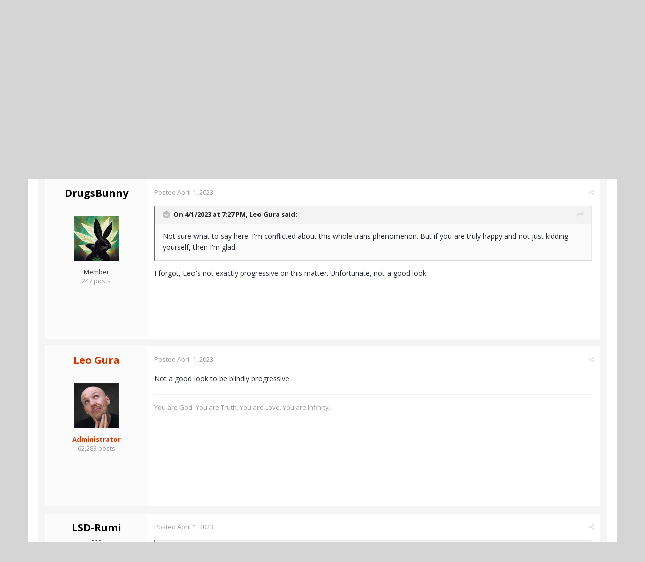

--- FILE ---
content_type: text/html;charset=UTF-8
request_url: https://www.actualized.org/forum/topic/91270-thank-you-leo-youve-helped-me-realize-im-trans/?page=2
body_size: 18361
content:
<!DOCTYPE html>
<html lang="en-US" dir="ltr">
	<head>
		<title>Thank You Leo, You&#039;ve Helped Me Realize I&#039;m Trans - Page 2 - Personal Development -- [Main] - Actualized.org Forum</title>
		<!--[if lt IE 9]>
			<link rel="stylesheet" type="text/css" href="https://www.actualized.org/forum/uploads/css_built_2/5e61784858ad3c11f00b5706d12afe52_ie8.css.e5d8c665b8977e172c81e703e58ac22c.css">
		    <script src="//www.actualized.org/forum/applications/core/interface/html5shiv/html5shiv.js"></script>
		<![endif]-->
		
<meta charset="utf-8">

	<meta name="viewport" content="width=device-width, initial-scale=1">


	<meta property="og:image" content="https://www.actualized.org/forum/uploads/monthly_2020_01/Actualized_Logo_04.png.95944811af565d8d9efea1102eedd125.png">


	
		
			
				<meta name="description" content="

	
		10 minutes ago, Leo Gura said:
	

	
		
			Not sure what to say here. I&#039;m conflicted about this whole trans phenomenon. But if you are truly happy and n...">
			
		
	

	
		
			
				<meta property="og:title" content="Thank You Leo, You&#039;ve Helped Me Realize I&#039;m Trans">
			
		
	

	
		
			
				<meta property="og:type" content="object">
			
		
	

	
		
			
				<meta property="og:url" content="https://www.actualized.org/forum/topic/91270-thank-you-leo-youve-helped-me-realize-im-trans/">
			
		
	

	
		
			
				<meta property="og:description" content="

	
		10 minutes ago, Leo Gura said:
	

	
		
			Not sure what to say here. I&#039;m conflicted about this whole trans phenomenon. But if you are truly happy and n...">
			
		
	

	
		
			
				<meta property="og:updated_time" content="2023-04-04T18:39:26Z">
			
		
	

	
		
			
				<meta property="og:site_name" content="Actualized.org Forum">
			
		
	

	
		
			
				<meta property="og:locale" content="en_US">
			
		
	

<meta name="theme-color" content="#000000">
<link rel="canonical" href="https://www.actualized.org/forum/topic/91270-thank-you-leo-youve-helped-me-realize-im-trans/?page=2" />


		

	<link rel='stylesheet' href='https://www.actualized.org/forum/uploads/css_built_2/341e4a57816af3ba440d891ca87450ff_framework.css.4c54d19bdd225b7367276f1d46c2a3e9.css?v=6dcee3118d' media='all'>

	<link rel='stylesheet' href='https://www.actualized.org/forum/uploads/css_built_2/05e81b71abe4f22d6eb8d1a929494829_responsive.css.17e3ab3499d760fbd44db4813911cd4a.css?v=6dcee3118d' media='all'>

	<link rel='stylesheet' href='https://www.actualized.org/forum/uploads/css_built_2/90eb5adf50a8c640f633d47fd7eb1778_core.css.81ac1399ab7d3f7e39f6503189c9b861.css?v=6dcee3118d' media='all'>

	<link rel='stylesheet' href='https://www.actualized.org/forum/uploads/css_built_2/5a0da001ccc2200dc5625c3f3934497d_core_responsive.css.5c047b6033c48a343c1f211b692877f9.css?v=6dcee3118d' media='all'>

	<link rel='stylesheet' href='https://www.actualized.org/forum/uploads/css_built_2/62e269ced0fdab7e30e026f1d30ae516_forums.css.dd1d22f3b0bc8e1f14ccd58db9f6dbd8.css?v=6dcee3118d' media='all'>

	<link rel='stylesheet' href='https://www.actualized.org/forum/uploads/css_built_2/76e62c573090645fb99a15a363d8620e_forums_responsive.css.0081e3d0cd47412d270d5cded6c93a1d.css?v=6dcee3118d' media='all'>




<link rel='stylesheet' href='https://www.actualized.org/forum/uploads/css_built_2/258adbb6e4f3e83cd3b355f84e3fa002_custom.css.9a08a309dadd46aa457bb1a4664b3e89.css?v=6dcee3118d' media='all'>



		

	<script type='text/javascript'>
		var ipsDebug = false;		
	
		var CKEDITOR_BASEPATH = '//www.actualized.org/forum/applications/core/interface/ckeditor/ckeditor/';
	
		var ipsSettings = {
			
			
			
			
			cookie_prefix: "ips4_",
			
			
			cookie_ssl: true,
			
			imgURL: "",
			baseURL: "//www.actualized.org/forum/",
			jsURL: "//www.actualized.org/forum/applications/core/interface/js/js.php",
			csrfKey: "d3bc4380f01781c1fa6203f2402bc501",
			antiCache: "6dcee3118d",
			disableNotificationSounds: false,
			useCompiledFiles: true,
			links_external: 1,
			memberID: 0
		};
	</script>



<script type='text/javascript' src='https://www.actualized.org/forum/uploads/javascript_global/root_library.js.e53cac392faaff6dc2c4beb4d4f4aefd.js?v=6dcee3118d' data-ips></script>


<script type='text/javascript' src='https://www.actualized.org/forum/uploads/javascript_global/root_js_lang_1.js.d446a53296d0571dc1c0eeb5097495e3.js?v=6dcee3118d' data-ips></script>


<script type='text/javascript' src='https://www.actualized.org/forum/uploads/javascript_global/root_framework.js.3c74f0dacd5478a9fbb0f14713df0434.js?v=6dcee3118d' data-ips></script>


<script type='text/javascript' src='https://www.actualized.org/forum/uploads/javascript_core/global_global_core.js.7d7c355e8e003186035a8e7bc67276e2.js?v=6dcee3118d' data-ips></script>


<script type='text/javascript' src='https://www.actualized.org/forum/uploads/javascript_core/plugins_plugins.js.203408a6ade0d700d4c6e5c60e90297f.js?v=6dcee3118d' data-ips></script>


<script type='text/javascript' src='https://www.actualized.org/forum/uploads/javascript_global/root_front.js.094b81564763fd1f4e8da1f94970c1ed.js?v=6dcee3118d' data-ips></script>


<script type='text/javascript' src='https://www.actualized.org/forum/uploads/javascript_forums/front_front_topic.js.97ecf19bb1e2e94056b89ba820c7eacf.js?v=6dcee3118d' data-ips></script>


<script type='text/javascript' src='https://www.actualized.org/forum/uploads/javascript_core/front_front_core.js.86aaab175fba8b1d78c64950a7f9e4be.js?v=6dcee3118d' data-ips></script>


<script type='text/javascript' src='https://www.actualized.org/forum/uploads/javascript_global/root_map.js.9311756ac09fe8b63fabbf0e6912d8b9.js?v=6dcee3118d' data-ips></script>



	<script type='text/javascript'>
		
			ips.setSetting( 'date_format', jQuery.parseJSON('"mm\/dd\/yy"') );
		
			ips.setSetting( 'date_first_day', jQuery.parseJSON('0') );
		
			ips.setSetting( 'remote_image_proxy', jQuery.parseJSON('0') );
		
		
	</script>


		

	<link rel='shortcut icon' href='https://www.actualized.org/forum/uploads/monthly_2020_01/favicon_05.ico.c9e00e223bfd66ebaf3e648a2ceecbf4.ico'>

	</head>
	<body class="ipsApp ipsApp_front ipsJS_none ipsClearfix" data-controller="core.front.core.app"  data-message=""  data-pageapp="forums" data-pagelocation="front" data-pagemodule="forums" data-pagecontroller="topic" itemscope itemtype="http://schema.org/WebSite">
		<meta itemprop="url" content="https://www.actualized.org/forum/">
		<a href="#elContent" class="ipsHide" title="Go to main content on this page" accesskey="m">Jump to content</a>
		
		<div id="ipsLayout_header" class="ipsClearfix">
			

			


			
<ul id='elMobileNav' class='ipsList_inline ipsResponsive_hideDesktop ipsResponsive_block' data-controller='core.front.core.mobileNav' data-default="all">
	
		
			
			
				
				
			
				
					<li id='elMobileBreadcrumb'>
						<a href='https://www.actualized.org/forum/forum/2-personal-development-main/'>
							<span>Personal Development -- [Main]</span>
						</a>
					</li>
				
				
			
				
				
			
		
	
	
	
	<li >
		<a data-action="defaultStream" class='ipsType_light'  href='https://www.actualized.org/forum/discover/'><i class='icon-newspaper'></i></a>
	</li>

	
		<li class='ipsJS_show'>
			<a href='https://www.actualized.org/forum/search/' data-action="mobileSearch"><i class='fa fa-search'></i></a>
		</li>
	
	<li data-ipsDrawer data-ipsDrawer-drawerElem='#elMobileDrawer'>
		<a href='#'>
			
			
				
			
			
			
			<i class='fa fa-navicon'></i>
		</a>
	</li>
</ul>
			<header>
				<div class="ipsLayout_container">
					


<a href='https://www.actualized.org/forum/' id='elLogo' accesskey='1'><img src="https://www.actualized.org/forum/uploads/monthly_2020_01/Actualized_Forum_Logo_12.png.119931085798c6221b3fdfe89f978f3f.png" alt='Actualized.org Forum'></a>

					

	<ul id="elUserNav" class="ipsList_inline cSignedOut ipsClearfix ipsResponsive_hidePhone ipsResponsive_block">
		<li id="elSignInLink">
			<a href="https://www.actualized.org/forum/login/" data-ipsmenu-closeonclick="false" data-ipsmenu id="elUserSignIn">
				Sign In  <i class="fa fa-caret-down"></i>
			</a>
			
<div id='elUserSignIn_menu' class='ipsMenu ipsMenu_auto ipsHide'>
	<div data-role="loginForm">
		
		
			
				
<form accept-charset='utf-8' class="ipsPad ipsForm ipsForm_vertical" method='post' action='https://www.actualized.org/forum/login/' data-ipsValidation novalidate>
	<input type="hidden" name="login__standard_submitted" value="1">
	
		<input type="hidden" name="csrfKey" value="d3bc4380f01781c1fa6203f2402bc501">
	
	<h4 class="ipsType_sectionHead">Sign In</h4>
	<br><br>
	<ul class='ipsList_reset'>
		
			
				
					<li class="ipsFieldRow ipsFieldRow_noLabel ipsFieldRow_fullWidth">
						<input type="text" required placeholder="Display Name or Email Address" name='auth' id='auth'>
					</li>
				
			
				
					<li class="ipsFieldRow ipsFieldRow_noLabel ipsFieldRow_fullWidth">
						<input type="password" required placeholder="Password" name='password' id='password'>
					</li>
				
			
				
					
<li class='ipsFieldRow ipsFieldRow_checkbox ipsClearfix ' id="9c7ffa65f11c317804907d1e35f70d9d">
	
		
		
<input type="hidden" name="remember_me" value="0">
<span class='ipsCustomInput'>
	<input
		type='checkbox'
		role='checkbox'
		name='remember_me_checkbox'
		value='1'
		id="check_9c7ffa65f11c317804907d1e35f70d9d"
		data-toggle-id="9c7ffa65f11c317804907d1e35f70d9d"
		checked aria-checked='true'
		
		
		
		
		
		
	>
	
	<span></span>
</span>


		
		<div class='ipsFieldRow_content'>
			<label class='ipsFieldRow_label' for='check_9c7ffa65f11c317804907d1e35f70d9d'>Remember me </label>
			


<span class='ipsFieldRow_desc'>
	Not recommended on shared computers
</span>
			
			
		</div>
	
</li>
				
			
		
		<li class="ipsFieldRow ipsFieldRow_fullWidth">
			<br>
			<button type="submit" class="ipsButton ipsButton_primary ipsButton_small" id="elSignIn_submit">Sign In</button>
			<br>
			<p class="ipsType_right ipsType_small">
				<a href='https://www.actualized.org/forum/lostpassword/' data-ipsDialog data-ipsDialog-title='Forgot your password?'>Forgot your password?</a>
			</p>
		</li>
	</ul>
</form>
			
		
		
	</div>
</div>
		</li>
		
			<li>
				<a href="https://www.actualized.org/forum/register/" id="elRegisterButton" class="ipsButton ipsButton_normal ipsButton_primary">
					Sign Up
				</a>
			</li>
		
	</ul>

				</div>
			</header>
			

	<nav class='ipsLayout_container' data-controller='core.front.core.navBar'>
		<div class='ipsNavBar_primary ipsNavBar_noSubBars ipsClearfix'>
			
				<div id='elSearch' class='ipsPos_right' data-controller='core.front.core.quickSearch' itemprop="potentialAction" itemscope itemtype="http://schema.org/SearchAction" data-default="all">
					<form accept-charset='utf-8' action='https://www.actualized.org/forum/search/' method='post'>
						<meta itemprop="target" content="https://www.actualized.org/forum/search/?q={q}">
						<input type="hidden" name="type" value="all" data-role="searchFilter">
						<a href='#' id='elSearchFilter' data-ipsMenu data-ipsMenu-selectable='radio' data-ipsMenu-appendTo='#elSearch' class="ipsHide">
							<span data-role='searchingIn'>
								All Content
							</span>
							<i class='fa fa-caret-down'></i>
						</a>
						<ul id='elSearchFilter_menu' class='ipsMenu ipsMenu_selectable ipsMenu_narrow ipsHide'>
							<li class='ipsMenu_item ipsMenu_itemChecked' data-ipsMenuValue='all'>
								<a href='https://www.actualized.org/forum/index.php?app=core&amp;module=search&amp;controller=search&amp;csrfKey=d3bc4380f01781c1fa6203f2402bc501' title='All Content'>All Content</a>
							</li>
							<li class='ipsMenu_sep'><hr></li>
							
								
									<li class='ipsMenu_item' data-ipsMenuValue='{&quot;type&quot;:&quot;forums_topic&quot;,&quot;item&quot;:91270}' data-options='{&quot;type&quot;:&quot;forums_topic&quot;,&quot;item&quot;:91270}'>
										<a href='#'>This Topic</a>
									</li>
								
									<li class='ipsMenu_item' data-ipsMenuValue='{&quot;type&quot;:&quot;forums_topic&quot;,&quot;nodes&quot;:2}' data-options='{&quot;type&quot;:&quot;forums_topic&quot;,&quot;nodes&quot;:2}'>
										<a href='#'>This Forum</a>
									</li>
								
								<li class='ipsMenu_sep'><hr></li>
							
							<li data-role='globalSearchMenuOptions'></li>
							<li class='ipsMenu_item ipsMenu_itemNonSelect'>
								<a href='https://www.actualized.org/forum/search/' accesskey='4'><i class='fa fa-cog'></i> Advanced Search</a>
							</li>
						</ul>
						<input type='search' id='elSearchField' placeholder='Search...' name='q' itemprop="query-input">
						<button type='submit'><i class='fa fa-search'></i></button>
					</form>
				</div>
			
			<ul data-role="primaryNavBar" class='ipsResponsive_showDesktop ipsResponsive_block'>
				

	
		
		
			
		
		<li class='ipsNavBar_active' data-active id='elNavSecondary_14' data-role="navBarItem" data-navApp="forums" data-navExt="Forums">
			
			
				<a href="https://www.actualized.org/forum"  data-navItem-id="14" data-navDefault>
					Forums
				</a>
			
			
		</li>
	

	
		
		
		<li  id='elNavSecondary_15' data-role="navBarItem" data-navApp="core" data-navExt="Guidelines">
			
			
				<a href="https://www.actualized.org/forum/guidelines/"  data-navItem-id="15" >
					Guidelines
				</a>
			
			
		</li>
	

	

	

	
		
		
		<li  id='elNavSecondary_28' data-role="navBarItem" data-navApp="core" data-navExt="CustomItem">
			
			
				<a href="http://www.actualized.org/articles/" target='_blank' data-navItem-id="28" >
					All Videos
				</a>
			
			
		</li>
	

	
		
		
		<li  id='elNavSecondary_31' data-role="navBarItem" data-navApp="core" data-navExt="CustomItem">
			
			
				<a href="https://www.actualized.org/insights" target='_blank' data-navItem-id="31" >
					Blog
				</a>
			
			
		</li>
	

	
		
		
		<li  id='elNavSecondary_29' data-role="navBarItem" data-navApp="core" data-navExt="CustomItem">
			
			
				<a href="http://www.actualized.org/store" target='_blank' data-navItem-id="29" >
					Store
				</a>
			
			
		</li>
	

				<li class='ipsHide' id='elNavigationMore' data-role='navMore'>
					<a href='#' data-ipsMenu data-ipsMenu-appendTo='#elNavigationMore' id='elNavigationMore_dropdown'>More</a>
					<ul class='ipsNavBar_secondary ipsHide' data-role='secondaryNavBar'>
						<li class='ipsHide' id='elNavigationMore_more' data-role='navMore'>
							<a href='#' data-ipsMenu data-ipsMenu-appendTo='#elNavigationMore_more' id='elNavigationMore_more_dropdown'>More <i class='fa fa-caret-down'></i></a>
							<ul class='ipsHide ipsMenu ipsMenu_auto' id='elNavigationMore_more_dropdown_menu' data-role='moreDropdown'></ul>
						</li>
					</ul>
				</li>
			</ul>
		</div>
	</nav>

		</div>
		<main role="main" id="ipsLayout_body" class="ipsLayout_container">
			<div id="ipsLayout_contentArea">
				<div id="ipsLayout_contentWrapper">
					
<nav class='ipsBreadcrumb ipsBreadcrumb_top ipsFaded_withHover'>
	

	<ul class='ipsList_inline ipsPos_right'>
		
		<li >
			<a data-action="defaultStream" class='ipsType_light '  href='https://www.actualized.org/forum/discover/'><i class='icon-newspaper'></i> <span>All Activity</span></a>
		</li>
		
	</ul>

	<ul itemscope itemtype="http://schema.org/BreadcrumbList">
		<li  itemprop="itemListElement" itemscope itemtype="http://schema.org/ListItem">
			<a title="Home" href='https://www.actualized.org/forum/' itemprop="item">
				<span itemprop="name"><i class='fa fa-home'></i> Home <i class='fa fa-angle-right'></i></span>
			</a>
		</li>
		
		
			<li  itemprop="itemListElement" itemscope itemtype="http://schema.org/ListItem">
				
					<a href='https://www.actualized.org/forum/forum/1-main-discussions/' itemprop="item">
						<span itemprop="name">Main Discussions <i class='fa fa-angle-right'></i></span>
					</a>
				
			</li>
			
		
			<li  itemprop="itemListElement" itemscope itemtype="http://schema.org/ListItem">
				
					<a href='https://www.actualized.org/forum/forum/2-personal-development-main/' itemprop="item">
						<span itemprop="name">Personal Development -- [Main] <i class='fa fa-angle-right'></i></span>
					</a>
				
			</li>
			
		
			<li  itemprop="itemListElement" itemscope itemtype="http://schema.org/ListItem">
				
					Thank You Leo, You&#039;ve Helped Me Realize I&#039;m Trans
				
			</li>
			
		
	</ul>
</nav>
					
					<div id="ipsLayout_mainArea">
						<a id="elContent"></a>
						
						
						

	<div class='cWidgetContainer '  data-role='widgetReceiver' data-orientation='horizontal' data-widgetArea='header'>
		<ul class='ipsList_reset'>
			
				
					
					<li class='ipsWidget ipsWidget_horizontal ipsBox ipsWidgetHide ipsHide' data-blockID='app_core_announcements_announcements' data-blockConfig="true" data-blockTitle="Announcements" data-controller='core.front.widgets.block'></li>
				
			
		</ul>
	</div>

						






<div class="ipsPageHeader ipsClearfix">
	
		<div class="ipsPos_right ipsResponsive_noFloat ipsResponsive_hidePhone">
			

<div data-followApp='forums' data-followArea='topic' data-followID='91270' data-controller='core.front.core.followButton'>
	
		<span class='ipsType_light ipsType_blendLinks ipsResponsive_hidePhone ipsResponsive_inline'><i class='fa fa-info-circle'></i> <a href='https://www.actualized.org/forum/login/' title='Go to the sign in page'>Sign in to follow this</a>&nbsp;&nbsp;</span>
	
	

	<div class="ipsFollow ipsPos_middle ipsButton ipsButton_light ipsButton_verySmall " data-role="followButton">
		
			<a href='https://www.actualized.org/forum/index.php?app=core&amp;module=system&amp;section=notifications&amp;do=followers&amp;follow_app=forums&amp;follow_area=topic&amp;follow_id=91270' title='See who follows this' class='ipsType_blendLinks ipsType_noUnderline' data-ipsTooltip data-ipsDialog data-ipsDialog-size='narrow' data-ipsDialog-title='Who follows this'>
		
				<span>Followers</span>
				<span class='ipsCommentCount'>4</span>
		
			</a>
		
	</div>

</div>
		</div>
	
	<div class="ipsPhotoPanel ipsPhotoPanel_small ipsPhotoPanel_notPhone ipsClearfix">
		


	<a href="https://www.actualized.org/forum/profile/27453-emrie/" data-ipsHover data-ipsHover-target="https://www.actualized.org/forum/profile/27453-emrie/?do=hovercard" class="ipsUserPhoto ipsUserPhoto_small" title="Go to Emrie's profile">
		<img src='https://secure.gravatar.com/avatar/d40e1438509059f3ce6c526ac00557af?d=https://www.actualized.org/forum/uploads/set_resources_2/84c1e40ea0e759e3f1505eb1788ddf3c_default_photo.png' alt='Emrie' itemprop="image">
	</a>

		<div>
			<h1 class="ipsType_pageTitle ipsContained_container">
				

				
				<div class="ipsType_break ipsContained">
					
						Thank You Leo, You&#039;ve Helped Me Realize I&#039;m Trans
					
				</div>
			</h1>
			
			<p class="ipsType_reset ipsType_blendLinks ">
				<span class="ipsType_normal">Started by 
<a href='https://www.actualized.org/forum/profile/27453-emrie/' title="Go to Emrie's profile">Emrie</a></span>, <span class="ipsType_light ipsType_noBreak"><time datetime='2023-03-29T21:51:42Z' title='03/29/2023 09:51  PM' data-short='2 y'>March 29, 2023</time></span><br>
			</p>
			
		</div>
	</div>
</div>





<div class="ipsClearfix">
	
	
	<ul class="ipsToolList ipsToolList_horizontal ipsClearfix ipsSpacer_both ipsResponsive_hidePhone">
		
		
		
	</ul>
</div>

<div data-controller="core.front.core.commentFeed,forums.front.topic.view, core.front.core.ignoredComments" data-autopoll data-baseurl="https://www.actualized.org/forum/topic/91270-thank-you-leo-youve-helped-me-realize-im-trans/"  data-feedid="topic-91270" class="cTopic ipsClear ipsSpacer_top">
	
		<h2 class="ipsType_sectionTitle ipsType_reset ipsType_medium" data-role="comment_count" data-commentcountstring="js_num_topic_posts">67 posts in this topic</h2>
		
			<div class="ipsButtonBar ipsPad_half ipsClearfix ipsClear">
				

	
	<ul class='ipsPagination' id='elPagination_6f2528a24c63f62a77f56c99ee88705d_691e50f8f2031' data-pages='4' data-ipsPagination  data-ipsPagination-pages="4" data-ipsPagination-perPage='20'>
		
			
				<li class='ipsPagination_first'><a href='https://www.actualized.org/forum/topic/91270-thank-you-leo-youve-helped-me-realize-im-trans/?page=1' rel="first" data-page='1' data-ipsTooltip title='First page'><i class='fa fa-angle-double-left'></i></a></li>
				<li class='ipsPagination_prev'><a href='https://www.actualized.org/forum/topic/91270-thank-you-leo-youve-helped-me-realize-im-trans/?page=1' rel="prev" data-page='1' data-ipsTooltip title='Previous page'>Prev</a></li>
				
					<li class='ipsPagination_page'><a href='https://www.actualized.org/forum/topic/91270-thank-you-leo-youve-helped-me-realize-im-trans/?page=1' data-page='1'>1</a></li>
				
			
			<li class='ipsPagination_page ipsPagination_active'><a href='https://www.actualized.org/forum/topic/91270-thank-you-leo-youve-helped-me-realize-im-trans/?page=2' data-page='2'>2</a></li>
			
				
					<li class='ipsPagination_page'><a href='https://www.actualized.org/forum/topic/91270-thank-you-leo-youve-helped-me-realize-im-trans/?page=3' data-page='3'>3</a></li>
				
					<li class='ipsPagination_page'><a href='https://www.actualized.org/forum/topic/91270-thank-you-leo-youve-helped-me-realize-im-trans/?page=4' data-page='4'>4</a></li>
				
				<li class='ipsPagination_next'><a href='https://www.actualized.org/forum/topic/91270-thank-you-leo-youve-helped-me-realize-im-trans/?page=3' rel="next" data-page='3' data-ipsTooltip title='Next page'>Next</a></li>
				<li class='ipsPagination_last'><a href='https://www.actualized.org/forum/topic/91270-thank-you-leo-youve-helped-me-realize-im-trans/?page=4' rel="last" data-page='4' data-ipsTooltip title='Last page'><i class='fa fa-angle-double-right'></i></a></li>
			
			
				<li class='ipsPagination_pageJump'>
					<a href='#' data-ipsMenu data-ipsMenu-closeOnClick='false' data-ipsMenu-appendTo='#elPagination_6f2528a24c63f62a77f56c99ee88705d_691e50f8f2031' id='elPagination_6f2528a24c63f62a77f56c99ee88705d_jump'>Page 2 of 4 &nbsp;<i class='fa fa-caret-down'></i></a>
					<div class='ipsMenu ipsMenu_narrow ipsPad ipsHide' id='elPagination_6f2528a24c63f62a77f56c99ee88705d_jump_menu'>
						<form accept-charset='utf-8' method='post' action='https://www.actualized.org/forum/topic/91270-thank-you-leo-youve-helped-me-realize-im-trans/' data-role="pageJump">
							<ul class='ipsForm ipsForm_horizontal'>
								<li class='ipsFieldRow'>
									<input type='number' min='1' max='4' placeholder='Page number' class='ipsField_fullWidth' name='page'>
								</li>
								<li class='ipsFieldRow ipsFieldRow_fullWidth'>
									<input type='submit' class='ipsButton_fullWidth ipsButton ipsButton_verySmall ipsButton_primary' value='Go'>
								</li>
							</ul>
						</form>
					</div>
				</li>
			
		
	</ul>

			</div>
		
	

	<div data-role="commentFeed" data-controller="core.front.core.moderation" class="ipsAreaBackground_light ipsPad">
		<form action="https://www.actualized.org/forum/topic/91270-thank-you-leo-youve-helped-me-realize-im-trans/?csrfKey=d3bc4380f01781c1fa6203f2402bc501&amp;do=multimodComment" method="post" data-ipspageaction data-role="moderationTools">
			
			
				
					
					
					




<a id="comment-1294433"></a>
<article itemscope itemtype="http://schema.org/Comment"  id="elComment_1294433" class="cPost ipsBox  ipsComment  ipsComment_parent ipsClearfix ipsClear ipsColumns ipsColumns_noSpacing ipsColumns_collapsePhone  ">
	
	<aside class="ipsComment_author cAuthorPane ipsColumn ipsColumn_medium">
		
<h3 class="ipsType_sectionHead cAuthorPane_author ipsType_blendLinks ipsType_break" itemprop="creator" itemscope itemtype="http://schema.org/Person"><strong itemprop="name">
<a href='https://www.actualized.org/forum/profile/28555-drugsbunny/' title="Go to DrugsBunny's profile">DrugsBunny</a></strong> <span class="ipsResponsive_showPhone ipsResponsive_inline">  
</span>
</h3>
		<ul class="cAuthorPane_info ipsList_reset">
          

			
				<li class="ipsResponsive_hidePhone ipsType_break">- - -</li>
			
			

			<li class="cAuthorPane_photo">
				


	<a href="https://www.actualized.org/forum/profile/28555-drugsbunny/" data-ipsHover data-ipsHover-target="https://www.actualized.org/forum/profile/28555-drugsbunny/?do=hovercard" class="ipsUserPhoto ipsUserPhoto_large" title="Go to DrugsBunny's profile">
		<img src='https://www.actualized.org/forum/uploads/monthly_2022_09/phAntics_marijuana_leaf_merged_with_bunny_spiritual_artistic_253b15ed-6cd0-45e4-a005-919d561ccdf0-min.thumb.png.fec506db2c8bf28d9a0fde43d2f0aaca.png' alt='DrugsBunny' itemprop="image">
	</a>

			</li>
			<li>Member</li>
			
			
				<li class="ipsResponsive_hidePhone">
</li>
				<li class="ipsType_light">247 posts</li>

				
				

			
		</ul>
	</aside>
	<div class="ipsColumn ipsColumn_fluid">
		

<div id="comment-1294433_wrap" data-controller="core.front.core.comment" data-commentapp="forums" data-commenttype="forums" data-commentid="1294433" data-quotedata="{&quot;userid&quot;:28555,&quot;username&quot;:&quot;DrugsBunny&quot;,&quot;timestamp&quot;:1680377933,&quot;contentapp&quot;:&quot;forums&quot;,&quot;contenttype&quot;:&quot;forums&quot;,&quot;contentid&quot;:91270,&quot;contentclass&quot;:&quot;forums_Topic&quot;,&quot;contentcommentid&quot;:1294433}" class="ipsComment_content ipsType_medium  ipsFaded_withHover">
	

	<div class="ipsComment_meta ipsType_light">
		<p class="ipsPos_right ipsType_reset ipsType_blendLinks ipsFaded ipsFaded_more">
			
			
				<a href="https://www.actualized.org/forum/topic/91270-thank-you-leo-youve-helped-me-realize-im-trans/?do=findComment&amp;comment=1294433" data-ipstooltip title="Share this post" data-ipsmenu data-ipsmenu-closeonclick="false" id="elSharePost_1294433" data-role="shareComment"><i class="fa fa-share-alt"></i></a>
			
			
		</p>

		<p class="ipsType_reset">
			<a href="https://www.actualized.org/forum/topic/91270-thank-you-leo-youve-helped-me-realize-im-trans/?do=findComment&amp;comment=1294433" class="ipsType_blendLinks">Posted <time datetime='2023-04-01T19:38:53Z' title='04/01/2023 07:38  PM' data-short='2 y'>April 1, 2023</time></a>
			
			
			
		</p>
	</div>

	


	<div class="cPost_contentWrap ipsPad">		
		<div data-role="commentContent" itemprop="text" class="ipsType_normal ipsType_richText ipsContained" data-controller="core.front.core.lightboxedImages">
			
<blockquote class="ipsQuote" data-ipsquote="" data-ipsquote-contentapp="forums" data-ipsquote-contentclass="forums_Topic" data-ipsquote-contentcommentid="1294426" data-ipsquote-contentid="91270" data-ipsquote-contenttype="forums" data-ipsquote-timestamp="1680377221" data-ipsquote-userid="1" data-ipsquote-username="Leo Gura">
	<div class="ipsQuote_citation">
		10 minutes ago, Leo Gura said:
	</div>

	<div class="ipsQuote_contents">
		<p>
			Not sure what to say here. I'm conflicted about this whole trans phenomenon. But if you are truly happy and not just kidding yourself, then I'm glad.
		</p>
	</div>
</blockquote>

<p>
	I forgot, Leo's not exactly progressive on this matter. Unfortunate, not a good look.
</p>


			
		</div>

		
			
		

		<ul class="ipsComment_controls ipsClearfix" data-role="commentControls">
			
				
				
				
			
			<li class="ipsHide" data-role="commentLoading">
				<span class="ipsLoading ipsLoading_tiny ipsLoading_noAnim"></span>
			</li>
			</ul>
		
	</div>

	<div class="ipsMenu ipsMenu_wide ipsHide cPostShareMenu" id="elSharePost_1294433_menu">
		<div class="ipsPad">
			<h4 class="ipsType_sectionHead">Share this post</h4>
			<hr class="ipsHr">
			<h5 class="ipsType_normal ipsType_reset">Link to post</h5>
			
			<input type="text" value="https://www.actualized.org/forum/topic/91270-thank-you-leo-youve-helped-me-realize-im-trans/?do=findComment&amp;comment=1294433" class="ipsField_fullWidth">
			

			
				<h5 class="ipsType_normal ipsType_reset ipsSpacer_top">Share on other sites</h5>
				

	<ul class="ipsList_inline ipsList_noSpacing ipsClearfix" data-controller="core.front.core.sharelink">
		
			<li>
<a href="https://www.facebook.com/sharer/sharer.php?u=https%3A%2F%2Fwww.actualized.org%2Fforum%2Ftopic%2F91270-thank-you-leo-youve-helped-me-realize-im-trans%2F%3Fdo%3DfindComment%26comment%3D1294433" class="cShareLink cShareLink_facebook" target="_blank" data-role="shareLink" title='Share on Facebook' data-ipsTooltip rel='noopener noreferrer'>
	<i class="fa fa-facebook"></i>
</a></li>
		
			<li>
<a href="http://twitter.com/share?text=Thank%20You%20Leo%2C%20You%27ve%20Helped%20Me%20Realize%20I%27m%20Trans&amp;url=https%3A%2F%2Fwww.actualized.org%2Fforum%2Ftopic%2F91270-thank-you-leo-youve-helped-me-realize-im-trans%2F%3Fdo%3DfindComment%26comment%3D1294433" class="cShareLink cShareLink_twitter" target="_blank" data-role="shareLink" title='Share on Twitter' data-ipsTooltip rel='noopener noreferrer'>
	<i class="fa fa-twitter"></i>
</a></li>
		
			<li>
<a href="http://www.reddit.com/submit?url=https%3A%2F%2Fwww.actualized.org%2Fforum%2Ftopic%2F91270-thank-you-leo-youve-helped-me-realize-im-trans%2F%3Fdo%3DfindComment%26comment%3D1294433&amp;title=Thank+You+Leo%2C+You%27ve+Helped+Me+Realize+I%27m+Trans" class="cShareLink cShareLink_reddit" target="_blank" title='Share on Reddit' data-ipsTooltip rel='noopener noreferrer'>
	<i class="fa fa-reddit"></i>
</a></li>
		
	</ul>

			
		</div>
	</div>
</div>

	</div>
</article>

					
				
					
					
					




<a id="comment-1294437"></a>
<article itemscope itemtype="http://schema.org/Comment"  id="elComment_1294437" class="cPost ipsBox  ipsComment  ipsComment_parent ipsClearfix ipsClear ipsColumns ipsColumns_noSpacing ipsColumns_collapsePhone  ">
	
	<aside class="ipsComment_author cAuthorPane ipsColumn ipsColumn_medium">
		
<h3 class="ipsType_sectionHead cAuthorPane_author ipsType_blendLinks ipsType_break" itemprop="creator" itemscope itemtype="http://schema.org/Person"><strong itemprop="name">
<a href='https://www.actualized.org/forum/profile/1-leo-gura/' title="Go to Leo Gura's profile"><span style='color:#cc3300'><strong>Leo Gura</strong></span></a></strong> <span class="ipsResponsive_showPhone ipsResponsive_inline">  
</span>
</h3>
		<ul class="cAuthorPane_info ipsList_reset">
          

			
				<li class="ipsResponsive_hidePhone ipsType_break">- - -</li>
			
			

			<li class="cAuthorPane_photo">
				


	<a href="https://www.actualized.org/forum/profile/1-leo-gura/" data-ipsHover data-ipsHover-target="https://www.actualized.org/forum/profile/1-leo-gura/?do=hovercard" class="ipsUserPhoto ipsUserPhoto_large" title="Go to Leo Gura's profile">
		<img src='https://www.actualized.org/forum/uploads/monthly_2016_01/leo_2_small.png.ac38bc51ad8da6eae1c1aec62833fc62.thumb.png.66833029190a72719af58aa02fb8464d.png' alt='Leo Gura' itemprop="image">
	</a>

			</li>
			<li><span style='color:#cc3300'><strong>Administrator</strong></span></li>
			
			
				<li class="ipsResponsive_hidePhone">
</li>
				<li class="ipsType_light">62,283 posts</li>

				
				

			
		</ul>
	</aside>
	<div class="ipsColumn ipsColumn_fluid">
		

<div id="comment-1294437_wrap" data-controller="core.front.core.comment" data-commentapp="forums" data-commenttype="forums" data-commentid="1294437" data-quotedata="{&quot;userid&quot;:1,&quot;username&quot;:&quot;Leo Gura&quot;,&quot;timestamp&quot;:1680378355,&quot;contentapp&quot;:&quot;forums&quot;,&quot;contenttype&quot;:&quot;forums&quot;,&quot;contentid&quot;:91270,&quot;contentclass&quot;:&quot;forums_Topic&quot;,&quot;contentcommentid&quot;:1294437}" class="ipsComment_content ipsType_medium  ipsFaded_withHover">
	

	<div class="ipsComment_meta ipsType_light">
		<p class="ipsPos_right ipsType_reset ipsType_blendLinks ipsFaded ipsFaded_more">
			
			
				<a href="https://www.actualized.org/forum/topic/91270-thank-you-leo-youve-helped-me-realize-im-trans/?do=findComment&amp;comment=1294437" data-ipstooltip title="Share this post" data-ipsmenu data-ipsmenu-closeonclick="false" id="elSharePost_1294437" data-role="shareComment"><i class="fa fa-share-alt"></i></a>
			
			
		</p>

		<p class="ipsType_reset">
			<a href="https://www.actualized.org/forum/topic/91270-thank-you-leo-youve-helped-me-realize-im-trans/?do=findComment&amp;comment=1294437" class="ipsType_blendLinks">Posted <time datetime='2023-04-01T19:45:55Z' title='04/01/2023 07:45  PM' data-short='2 y'>April 1, 2023</time></a>
			
			
			
		</p>
	</div>

	


	<div class="cPost_contentWrap ipsPad">		
		<div data-role="commentContent" itemprop="text" class="ipsType_normal ipsType_richText ipsContained" data-controller="core.front.core.lightboxedImages">
			
<p>
	Not a good look to be blindly progressive.
</p>


			
		</div>

		
			
		

		<ul class="ipsComment_controls ipsClearfix" data-role="commentControls">
			
				
				
				
			
			<li class="ipsHide" data-role="commentLoading">
				<span class="ipsLoading ipsLoading_tiny ipsLoading_noAnim"></span>
			</li>
			</ul>
		
			
<div data-role="memberSignature" class="ipsResponsive_hidePhone">
	<hr class="ipsHr"> </hr> 
	<div class="ipsType_light ipsType_richText">
		
<p>
	You are God. You are Truth. You are Love. You are Infinity.
</p>

	</div>
</div>
		
	</div>

	<div class="ipsMenu ipsMenu_wide ipsHide cPostShareMenu" id="elSharePost_1294437_menu">
		<div class="ipsPad">
			<h4 class="ipsType_sectionHead">Share this post</h4>
			<hr class="ipsHr">
			<h5 class="ipsType_normal ipsType_reset">Link to post</h5>
			
			<input type="text" value="https://www.actualized.org/forum/topic/91270-thank-you-leo-youve-helped-me-realize-im-trans/?do=findComment&amp;comment=1294437" class="ipsField_fullWidth">
			

			
				<h5 class="ipsType_normal ipsType_reset ipsSpacer_top">Share on other sites</h5>
				

	<ul class="ipsList_inline ipsList_noSpacing ipsClearfix" data-controller="core.front.core.sharelink">
		
			<li>
<a href="https://www.facebook.com/sharer/sharer.php?u=https%3A%2F%2Fwww.actualized.org%2Fforum%2Ftopic%2F91270-thank-you-leo-youve-helped-me-realize-im-trans%2F%3Fdo%3DfindComment%26comment%3D1294437" class="cShareLink cShareLink_facebook" target="_blank" data-role="shareLink" title='Share on Facebook' data-ipsTooltip rel='noopener noreferrer'>
	<i class="fa fa-facebook"></i>
</a></li>
		
			<li>
<a href="http://twitter.com/share?text=Thank%20You%20Leo%2C%20You%27ve%20Helped%20Me%20Realize%20I%27m%20Trans&amp;url=https%3A%2F%2Fwww.actualized.org%2Fforum%2Ftopic%2F91270-thank-you-leo-youve-helped-me-realize-im-trans%2F%3Fdo%3DfindComment%26comment%3D1294437" class="cShareLink cShareLink_twitter" target="_blank" data-role="shareLink" title='Share on Twitter' data-ipsTooltip rel='noopener noreferrer'>
	<i class="fa fa-twitter"></i>
</a></li>
		
			<li>
<a href="http://www.reddit.com/submit?url=https%3A%2F%2Fwww.actualized.org%2Fforum%2Ftopic%2F91270-thank-you-leo-youve-helped-me-realize-im-trans%2F%3Fdo%3DfindComment%26comment%3D1294437&amp;title=Thank+You+Leo%2C+You%27ve+Helped+Me+Realize+I%27m+Trans" class="cShareLink cShareLink_reddit" target="_blank" title='Share on Reddit' data-ipsTooltip rel='noopener noreferrer'>
	<i class="fa fa-reddit"></i>
</a></li>
		
	</ul>

			
		</div>
	</div>
</div>

	</div>
</article>

					
				
					
					
					




<a id="comment-1294441"></a>
<article itemscope itemtype="http://schema.org/Comment"  id="elComment_1294441" class="cPost ipsBox  ipsComment  ipsComment_parent ipsClearfix ipsClear ipsColumns ipsColumns_noSpacing ipsColumns_collapsePhone  ">
	
	<aside class="ipsComment_author cAuthorPane ipsColumn ipsColumn_medium">
		
<h3 class="ipsType_sectionHead cAuthorPane_author ipsType_blendLinks ipsType_break" itemprop="creator" itemscope itemtype="http://schema.org/Person"><strong itemprop="name">
<a href='https://www.actualized.org/forum/profile/26918-lsd-rumi/' title="Go to LSD-Rumi's profile">LSD-Rumi</a></strong> <span class="ipsResponsive_showPhone ipsResponsive_inline">  
</span>
</h3>
		<ul class="cAuthorPane_info ipsList_reset">
          

			
				<li class="ipsResponsive_hidePhone ipsType_break">- - -</li>
			
			

			<li class="cAuthorPane_photo">
				


	<a href="https://www.actualized.org/forum/profile/26918-lsd-rumi/" data-ipsHover data-ipsHover-target="https://www.actualized.org/forum/profile/26918-lsd-rumi/?do=hovercard" class="ipsUserPhoto ipsUserPhoto_large" title="Go to LSD-Rumi's profile">
		<img src='https://www.actualized.org/forum/uploads/monthly_2024_08/66c52b25ad72e_Screenshotfrom2024-08-2102-45-53(1).thumb.png.2763193b7139dbef9c8b4fd438e7462c.png' alt='LSD-Rumi' itemprop="image">
	</a>

			</li>
			<li>Member</li>
			
			
				<li class="ipsResponsive_hidePhone">
</li>
				<li class="ipsType_light">2,920 posts</li>

				
				

			
		</ul>
	</aside>
	<div class="ipsColumn ipsColumn_fluid">
		

<div id="comment-1294441_wrap" data-controller="core.front.core.comment" data-commentapp="forums" data-commenttype="forums" data-commentid="1294441" data-quotedata="{&quot;userid&quot;:26918,&quot;username&quot;:&quot;LSD-Rumi&quot;,&quot;timestamp&quot;:1680378656,&quot;contentapp&quot;:&quot;forums&quot;,&quot;contenttype&quot;:&quot;forums&quot;,&quot;contentid&quot;:91270,&quot;contentclass&quot;:&quot;forums_Topic&quot;,&quot;contentcommentid&quot;:1294441}" class="ipsComment_content ipsType_medium  ipsFaded_withHover">
	

	<div class="ipsComment_meta ipsType_light">
		<p class="ipsPos_right ipsType_reset ipsType_blendLinks ipsFaded ipsFaded_more">
			
			
				<a href="https://www.actualized.org/forum/topic/91270-thank-you-leo-youve-helped-me-realize-im-trans/?do=findComment&amp;comment=1294441" data-ipstooltip title="Share this post" data-ipsmenu data-ipsmenu-closeonclick="false" id="elSharePost_1294441" data-role="shareComment"><i class="fa fa-share-alt"></i></a>
			
			
		</p>

		<p class="ipsType_reset">
			<a href="https://www.actualized.org/forum/topic/91270-thank-you-leo-youve-helped-me-realize-im-trans/?do=findComment&amp;comment=1294441" class="ipsType_blendLinks">Posted <time datetime='2023-04-01T19:50:56Z' title='04/01/2023 07:50  PM' data-short='2 y'>April 1, 2023</time></a>
			
			
			
		</p>
	</div>

	


	<div class="cPost_contentWrap ipsPad">		
		<div data-role="commentContent" itemprop="text" class="ipsType_normal ipsType_richText ipsContained" data-controller="core.front.core.lightboxedImages">
			
<blockquote class="ipsQuote" data-ipsquote="" data-ipsquote-contentapp="forums" data-ipsquote-contentclass="forums_Topic" data-ipsquote-contentcommentid="1294437" data-ipsquote-contentid="91270" data-ipsquote-contenttype="forums" data-ipsquote-timestamp="1680378355" data-ipsquote-userid="1" data-ipsquote-username="Leo Gura">
	<div class="ipsQuote_citation">
		4 minutes ago, Leo Gura said:
	</div>

	<div class="ipsQuote_contents">
		<p>
			Not a good look to be blindly progressive.
		</p>
	</div>
</blockquote>

<p>
	What do you think would be a better approach for gender dysphoria? Accepting gender?
</p>


			
		</div>

		
			
		

		<ul class="ipsComment_controls ipsClearfix" data-role="commentControls">
			
				
				
				
			
			<li class="ipsHide" data-role="commentLoading">
				<span class="ipsLoading ipsLoading_tiny ipsLoading_noAnim"></span>
			</li>
			</ul>
		
			
<div data-role="memberSignature" class="ipsResponsive_hidePhone">
	<hr class="ipsHr"> </hr> 
	<div class="ipsType_light ipsType_richText">
		
<p>
	"Say to the sheep in your secrecy when you intend to slaughter it, Today you are slaughtered and tomorrow I am.<br />
	Both of us will be consumed.
</p>

<p>
	My blood and your blood, my suffering and yours is the essence that nourishes the tree of existence.'"
</p>

	</div>
</div>
		
	</div>

	<div class="ipsMenu ipsMenu_wide ipsHide cPostShareMenu" id="elSharePost_1294441_menu">
		<div class="ipsPad">
			<h4 class="ipsType_sectionHead">Share this post</h4>
			<hr class="ipsHr">
			<h5 class="ipsType_normal ipsType_reset">Link to post</h5>
			
			<input type="text" value="https://www.actualized.org/forum/topic/91270-thank-you-leo-youve-helped-me-realize-im-trans/?do=findComment&amp;comment=1294441" class="ipsField_fullWidth">
			

			
				<h5 class="ipsType_normal ipsType_reset ipsSpacer_top">Share on other sites</h5>
				

	<ul class="ipsList_inline ipsList_noSpacing ipsClearfix" data-controller="core.front.core.sharelink">
		
			<li>
<a href="https://www.facebook.com/sharer/sharer.php?u=https%3A%2F%2Fwww.actualized.org%2Fforum%2Ftopic%2F91270-thank-you-leo-youve-helped-me-realize-im-trans%2F%3Fdo%3DfindComment%26comment%3D1294441" class="cShareLink cShareLink_facebook" target="_blank" data-role="shareLink" title='Share on Facebook' data-ipsTooltip rel='noopener noreferrer'>
	<i class="fa fa-facebook"></i>
</a></li>
		
			<li>
<a href="http://twitter.com/share?text=Thank%20You%20Leo%2C%20You%27ve%20Helped%20Me%20Realize%20I%27m%20Trans&amp;url=https%3A%2F%2Fwww.actualized.org%2Fforum%2Ftopic%2F91270-thank-you-leo-youve-helped-me-realize-im-trans%2F%3Fdo%3DfindComment%26comment%3D1294441" class="cShareLink cShareLink_twitter" target="_blank" data-role="shareLink" title='Share on Twitter' data-ipsTooltip rel='noopener noreferrer'>
	<i class="fa fa-twitter"></i>
</a></li>
		
			<li>
<a href="http://www.reddit.com/submit?url=https%3A%2F%2Fwww.actualized.org%2Fforum%2Ftopic%2F91270-thank-you-leo-youve-helped-me-realize-im-trans%2F%3Fdo%3DfindComment%26comment%3D1294441&amp;title=Thank+You+Leo%2C+You%27ve+Helped+Me+Realize+I%27m+Trans" class="cShareLink cShareLink_reddit" target="_blank" title='Share on Reddit' data-ipsTooltip rel='noopener noreferrer'>
	<i class="fa fa-reddit"></i>
</a></li>
		
	</ul>

			
		</div>
	</div>
</div>

	</div>
</article>

					
				
					
					
					




<a id="comment-1294442"></a>
<article itemscope itemtype="http://schema.org/Comment"  id="elComment_1294442" class="cPost ipsBox  ipsComment  ipsComment_parent ipsClearfix ipsClear ipsColumns ipsColumns_noSpacing ipsColumns_collapsePhone  ">
	
	<aside class="ipsComment_author cAuthorPane ipsColumn ipsColumn_medium">
		
<h3 class="ipsType_sectionHead cAuthorPane_author ipsType_blendLinks ipsType_break" itemprop="creator" itemscope itemtype="http://schema.org/Person"><strong itemprop="name">
<a href='https://www.actualized.org/forum/profile/1-leo-gura/' title="Go to Leo Gura's profile"><span style='color:#cc3300'><strong>Leo Gura</strong></span></a></strong> <span class="ipsResponsive_showPhone ipsResponsive_inline">  
</span>
</h3>
		<ul class="cAuthorPane_info ipsList_reset">
          

			
				<li class="ipsResponsive_hidePhone ipsType_break">- - -</li>
			
			

			<li class="cAuthorPane_photo">
				


	<a href="https://www.actualized.org/forum/profile/1-leo-gura/" data-ipsHover data-ipsHover-target="https://www.actualized.org/forum/profile/1-leo-gura/?do=hovercard" class="ipsUserPhoto ipsUserPhoto_large" title="Go to Leo Gura's profile">
		<img src='https://www.actualized.org/forum/uploads/monthly_2016_01/leo_2_small.png.ac38bc51ad8da6eae1c1aec62833fc62.thumb.png.66833029190a72719af58aa02fb8464d.png' alt='Leo Gura' itemprop="image">
	</a>

			</li>
			<li><span style='color:#cc3300'><strong>Administrator</strong></span></li>
			
			
				<li class="ipsResponsive_hidePhone">
</li>
				<li class="ipsType_light">62,283 posts</li>

				
				

			
		</ul>
	</aside>
	<div class="ipsColumn ipsColumn_fluid">
		

<div id="comment-1294442_wrap" data-controller="core.front.core.comment" data-commentapp="forums" data-commenttype="forums" data-commentid="1294442" data-quotedata="{&quot;userid&quot;:1,&quot;username&quot;:&quot;Leo Gura&quot;,&quot;timestamp&quot;:1680378807,&quot;contentapp&quot;:&quot;forums&quot;,&quot;contenttype&quot;:&quot;forums&quot;,&quot;contentid&quot;:91270,&quot;contentclass&quot;:&quot;forums_Topic&quot;,&quot;contentcommentid&quot;:1294442}" class="ipsComment_content ipsType_medium  ipsFaded_withHover">
	

	<div class="ipsComment_meta ipsType_light">
		<p class="ipsPos_right ipsType_reset ipsType_blendLinks ipsFaded ipsFaded_more">
			
			
				<a href="https://www.actualized.org/forum/topic/91270-thank-you-leo-youve-helped-me-realize-im-trans/?do=findComment&amp;comment=1294442" data-ipstooltip title="Share this post" data-ipsmenu data-ipsmenu-closeonclick="false" id="elSharePost_1294442" data-role="shareComment"><i class="fa fa-share-alt"></i></a>
			
			
		</p>

		<p class="ipsType_reset">
			<a href="https://www.actualized.org/forum/topic/91270-thank-you-leo-youve-helped-me-realize-im-trans/?do=findComment&amp;comment=1294442" class="ipsType_blendLinks">Posted <time datetime='2023-04-01T19:53:27Z' title='04/01/2023 07:53  PM' data-short='2 y'>April 1, 2023</time></a>
			
				(edited)
			
			
			
		</p>
	</div>

	


	<div class="cPost_contentWrap ipsPad">		
		<div data-role="commentContent" itemprop="text" class="ipsType_normal ipsType_richText ipsContained" data-controller="core.front.core.lightboxedImages">
			
<blockquote class="ipsQuote" data-ipsquote="" data-ipsquote-contentapp="forums" data-ipsquote-contentclass="forums_Topic" data-ipsquote-contentcommentid="1294441" data-ipsquote-contentid="91270" data-ipsquote-contenttype="forums" data-ipsquote-timestamp="1680378656" data-ipsquote-userid="26918" data-ipsquote-username="LSD-Rumi">
	<div class="ipsQuote_citation">
		3 minutes ago, LSD-Rumi said:
	</div>

	<div class="ipsQuote_contents">
		<p>
			What do you think would be a better approach for gender dysphoria? Accepting gender?
		</p>
	</div>
</blockquote>

<p>
	A year or more of therapy and inner work at the least for starters. Then see how you feel.
</p>

<p>
	I think people these days don't have a good sense of what being masculine and feminine even means. This requires research and exploration.
</p>


			
				

<span class='ipsType_reset ipsType_medium ipsType_light' data-excludequote>
	<strong>Edited <time datetime='2023-04-01T19:54:46Z' title='04/01/2023 07:54  PM' data-short='2 y'>April 1, 2023</time> by Leo Gura</strong>
	
	
</span>
			
		</div>

		
			
		

		<ul class="ipsComment_controls ipsClearfix" data-role="commentControls">
			
				
				
				
			
			<li class="ipsHide" data-role="commentLoading">
				<span class="ipsLoading ipsLoading_tiny ipsLoading_noAnim"></span>
			</li>
			</ul>
		
			
<div data-role="memberSignature" class="ipsResponsive_hidePhone">
	<hr class="ipsHr"> </hr> 
	<div class="ipsType_light ipsType_richText">
		
<p>
	You are God. You are Truth. You are Love. You are Infinity.
</p>

	</div>
</div>
		
	</div>

	<div class="ipsMenu ipsMenu_wide ipsHide cPostShareMenu" id="elSharePost_1294442_menu">
		<div class="ipsPad">
			<h4 class="ipsType_sectionHead">Share this post</h4>
			<hr class="ipsHr">
			<h5 class="ipsType_normal ipsType_reset">Link to post</h5>
			
			<input type="text" value="https://www.actualized.org/forum/topic/91270-thank-you-leo-youve-helped-me-realize-im-trans/?do=findComment&amp;comment=1294442" class="ipsField_fullWidth">
			

			
				<h5 class="ipsType_normal ipsType_reset ipsSpacer_top">Share on other sites</h5>
				

	<ul class="ipsList_inline ipsList_noSpacing ipsClearfix" data-controller="core.front.core.sharelink">
		
			<li>
<a href="https://www.facebook.com/sharer/sharer.php?u=https%3A%2F%2Fwww.actualized.org%2Fforum%2Ftopic%2F91270-thank-you-leo-youve-helped-me-realize-im-trans%2F%3Fdo%3DfindComment%26comment%3D1294442" class="cShareLink cShareLink_facebook" target="_blank" data-role="shareLink" title='Share on Facebook' data-ipsTooltip rel='noopener noreferrer'>
	<i class="fa fa-facebook"></i>
</a></li>
		
			<li>
<a href="http://twitter.com/share?text=Thank%20You%20Leo%2C%20You%27ve%20Helped%20Me%20Realize%20I%27m%20Trans&amp;url=https%3A%2F%2Fwww.actualized.org%2Fforum%2Ftopic%2F91270-thank-you-leo-youve-helped-me-realize-im-trans%2F%3Fdo%3DfindComment%26comment%3D1294442" class="cShareLink cShareLink_twitter" target="_blank" data-role="shareLink" title='Share on Twitter' data-ipsTooltip rel='noopener noreferrer'>
	<i class="fa fa-twitter"></i>
</a></li>
		
			<li>
<a href="http://www.reddit.com/submit?url=https%3A%2F%2Fwww.actualized.org%2Fforum%2Ftopic%2F91270-thank-you-leo-youve-helped-me-realize-im-trans%2F%3Fdo%3DfindComment%26comment%3D1294442&amp;title=Thank+You+Leo%2C+You%27ve+Helped+Me+Realize+I%27m+Trans" class="cShareLink cShareLink_reddit" target="_blank" title='Share on Reddit' data-ipsTooltip rel='noopener noreferrer'>
	<i class="fa fa-reddit"></i>
</a></li>
		
	</ul>

			
		</div>
	</div>
</div>

	</div>
</article>

					
				
					
					
					




<a id="comment-1294464"></a>
<article itemscope itemtype="http://schema.org/Comment"  id="elComment_1294464" class="cPost ipsBox  ipsComment  ipsComment_parent ipsClearfix ipsClear ipsColumns ipsColumns_noSpacing ipsColumns_collapsePhone  ">
	
	<aside class="ipsComment_author cAuthorPane ipsColumn ipsColumn_medium">
		
<h3 class="ipsType_sectionHead cAuthorPane_author ipsType_blendLinks ipsType_break" itemprop="creator" itemscope itemtype="http://schema.org/Person"><strong itemprop="name">
<a href='https://www.actualized.org/forum/profile/28555-drugsbunny/' title="Go to DrugsBunny's profile">DrugsBunny</a></strong> <span class="ipsResponsive_showPhone ipsResponsive_inline">  
</span>
</h3>
		<ul class="cAuthorPane_info ipsList_reset">
          

			
				<li class="ipsResponsive_hidePhone ipsType_break">- - -</li>
			
			

			<li class="cAuthorPane_photo">
				


	<a href="https://www.actualized.org/forum/profile/28555-drugsbunny/" data-ipsHover data-ipsHover-target="https://www.actualized.org/forum/profile/28555-drugsbunny/?do=hovercard" class="ipsUserPhoto ipsUserPhoto_large" title="Go to DrugsBunny's profile">
		<img src='https://www.actualized.org/forum/uploads/monthly_2022_09/phAntics_marijuana_leaf_merged_with_bunny_spiritual_artistic_253b15ed-6cd0-45e4-a005-919d561ccdf0-min.thumb.png.fec506db2c8bf28d9a0fde43d2f0aaca.png' alt='DrugsBunny' itemprop="image">
	</a>

			</li>
			<li>Member</li>
			
			
				<li class="ipsResponsive_hidePhone">
</li>
				<li class="ipsType_light">247 posts</li>

				
				

			
		</ul>
	</aside>
	<div class="ipsColumn ipsColumn_fluid">
		

<div id="comment-1294464_wrap" data-controller="core.front.core.comment" data-commentapp="forums" data-commenttype="forums" data-commentid="1294464" data-quotedata="{&quot;userid&quot;:28555,&quot;username&quot;:&quot;DrugsBunny&quot;,&quot;timestamp&quot;:1680380166,&quot;contentapp&quot;:&quot;forums&quot;,&quot;contenttype&quot;:&quot;forums&quot;,&quot;contentid&quot;:91270,&quot;contentclass&quot;:&quot;forums_Topic&quot;,&quot;contentcommentid&quot;:1294464}" class="ipsComment_content ipsType_medium  ipsFaded_withHover">
	

	<div class="ipsComment_meta ipsType_light">
		<p class="ipsPos_right ipsType_reset ipsType_blendLinks ipsFaded ipsFaded_more">
			
			
				<a href="https://www.actualized.org/forum/topic/91270-thank-you-leo-youve-helped-me-realize-im-trans/?do=findComment&amp;comment=1294464" data-ipstooltip title="Share this post" data-ipsmenu data-ipsmenu-closeonclick="false" id="elSharePost_1294464" data-role="shareComment"><i class="fa fa-share-alt"></i></a>
			
			
		</p>

		<p class="ipsType_reset">
			<a href="https://www.actualized.org/forum/topic/91270-thank-you-leo-youve-helped-me-realize-im-trans/?do=findComment&amp;comment=1294464" class="ipsType_blendLinks">Posted <time datetime='2023-04-01T20:16:06Z' title='04/01/2023 08:16  PM' data-short='2 y'>April 1, 2023</time></a>
			
			
			
		</p>
	</div>

	


	<div class="cPost_contentWrap ipsPad">		
		<div data-role="commentContent" itemprop="text" class="ipsType_normal ipsType_richText ipsContained" data-controller="core.front.core.lightboxedImages">
			
<p>
	<a contenteditable="false" data-ipshover="" data-ipshover-target="https://www.actualized.org/forum/profile/1-leo-gura/?do=hovercard" data-mentionid="1" href="https://www.actualized.org/forum/profile/1-leo-gura/" rel="">@Leo Gura</a> You come off as someone who has never known a trans person.
</p>

<p>
	The matter really isn't that complicated. We can clearly observe that men and women are very differently wired on a fundamental level, not a mere social conditioning which dictates male and female behavioral archetypes. Some people have the female archetype in the male body and vice versa.
</p>

<p>
	If you aren't blind to the reality that gender dysphoria is a real phenomenon then there is no excuse to not be adamantly pro-trans in this society, as being on the fence with this matter is to inadvertently play into the hands of hateful conservatives, such as those using the recent school shooting as evidence that trans people are deranged, (despite trans people committing shootings at disproportionately low rate relative to their population).
</p>

<p>
	Maybe there is some argument to be made that men are not being properly taught to embody true masculinity (as I recall being your main grievance with this issue), but if we're being sensible, you must make a distinction between sex and gender here. If we're talking about sex, then clearly not all "men" need to be masculine, because that is not necessarily their inherent archetypal psychology.
</p>

<p>
	Honestly, there's no excuse for this shit. Just 'cause you've realized God or whatever doesn't make you infallible.
</p>


			
		</div>

		
			
		

		<ul class="ipsComment_controls ipsClearfix" data-role="commentControls">
			
				
				
				
			
			<li class="ipsHide" data-role="commentLoading">
				<span class="ipsLoading ipsLoading_tiny ipsLoading_noAnim"></span>
			</li>
			</ul>
		
	</div>

	<div class="ipsMenu ipsMenu_wide ipsHide cPostShareMenu" id="elSharePost_1294464_menu">
		<div class="ipsPad">
			<h4 class="ipsType_sectionHead">Share this post</h4>
			<hr class="ipsHr">
			<h5 class="ipsType_normal ipsType_reset">Link to post</h5>
			
			<input type="text" value="https://www.actualized.org/forum/topic/91270-thank-you-leo-youve-helped-me-realize-im-trans/?do=findComment&amp;comment=1294464" class="ipsField_fullWidth">
			

			
				<h5 class="ipsType_normal ipsType_reset ipsSpacer_top">Share on other sites</h5>
				

	<ul class="ipsList_inline ipsList_noSpacing ipsClearfix" data-controller="core.front.core.sharelink">
		
			<li>
<a href="https://www.facebook.com/sharer/sharer.php?u=https%3A%2F%2Fwww.actualized.org%2Fforum%2Ftopic%2F91270-thank-you-leo-youve-helped-me-realize-im-trans%2F%3Fdo%3DfindComment%26comment%3D1294464" class="cShareLink cShareLink_facebook" target="_blank" data-role="shareLink" title='Share on Facebook' data-ipsTooltip rel='noopener noreferrer'>
	<i class="fa fa-facebook"></i>
</a></li>
		
			<li>
<a href="http://twitter.com/share?text=Thank%20You%20Leo%2C%20You%27ve%20Helped%20Me%20Realize%20I%27m%20Trans&amp;url=https%3A%2F%2Fwww.actualized.org%2Fforum%2Ftopic%2F91270-thank-you-leo-youve-helped-me-realize-im-trans%2F%3Fdo%3DfindComment%26comment%3D1294464" class="cShareLink cShareLink_twitter" target="_blank" data-role="shareLink" title='Share on Twitter' data-ipsTooltip rel='noopener noreferrer'>
	<i class="fa fa-twitter"></i>
</a></li>
		
			<li>
<a href="http://www.reddit.com/submit?url=https%3A%2F%2Fwww.actualized.org%2Fforum%2Ftopic%2F91270-thank-you-leo-youve-helped-me-realize-im-trans%2F%3Fdo%3DfindComment%26comment%3D1294464&amp;title=Thank+You+Leo%2C+You%27ve+Helped+Me+Realize+I%27m+Trans" class="cShareLink cShareLink_reddit" target="_blank" title='Share on Reddit' data-ipsTooltip rel='noopener noreferrer'>
	<i class="fa fa-reddit"></i>
</a></li>
		
	</ul>

			
		</div>
	</div>
</div>

	</div>
</article>

					
				
					
					
					




<a id="comment-1294486"></a>
<article itemscope itemtype="http://schema.org/Comment"  id="elComment_1294486" class="cPost ipsBox  ipsComment  ipsComment_parent ipsClearfix ipsClear ipsColumns ipsColumns_noSpacing ipsColumns_collapsePhone  ">
	
	<aside class="ipsComment_author cAuthorPane ipsColumn ipsColumn_medium">
		
<h3 class="ipsType_sectionHead cAuthorPane_author ipsType_blendLinks ipsType_break" itemprop="creator" itemscope itemtype="http://schema.org/Person"><strong itemprop="name">
<a href='https://www.actualized.org/forum/profile/27453-emrie/' title="Go to Emrie's profile">Emrie</a></strong> <span class="ipsResponsive_showPhone ipsResponsive_inline">  
</span>
</h3>
		<ul class="cAuthorPane_info ipsList_reset">
          
              <li><span style="background: #6d707d; margin-bottom: 10px;" class="ipsBadge ipsBadge_normal ipsBadge_positive"><i class="fa fa-star"></i> Topic Starter</span></li>
          

			
				<li class="ipsResponsive_hidePhone ipsType_break">- - -</li>
			
			

			<li class="cAuthorPane_photo">
				


	<a href="https://www.actualized.org/forum/profile/27453-emrie/" data-ipsHover data-ipsHover-target="https://www.actualized.org/forum/profile/27453-emrie/?do=hovercard" class="ipsUserPhoto ipsUserPhoto_large" title="Go to Emrie's profile">
		<img src='https://secure.gravatar.com/avatar/d40e1438509059f3ce6c526ac00557af?d=https://www.actualized.org/forum/uploads/set_resources_2/84c1e40ea0e759e3f1505eb1788ddf3c_default_photo.png' alt='Emrie' itemprop="image">
	</a>

			</li>
			<li>Member</li>
			
			
				<li class="ipsResponsive_hidePhone">
</li>
				<li class="ipsType_light">220 posts</li>

				
				

			
		</ul>
	</aside>
	<div class="ipsColumn ipsColumn_fluid">
		

<div id="comment-1294486_wrap" data-controller="core.front.core.comment" data-commentapp="forums" data-commenttype="forums" data-commentid="1294486" data-quotedata="{&quot;userid&quot;:27453,&quot;username&quot;:&quot;Emrie&quot;,&quot;timestamp&quot;:1680382363,&quot;contentapp&quot;:&quot;forums&quot;,&quot;contenttype&quot;:&quot;forums&quot;,&quot;contentid&quot;:91270,&quot;contentclass&quot;:&quot;forums_Topic&quot;,&quot;contentcommentid&quot;:1294486}" class="ipsComment_content ipsType_medium  ipsFaded_withHover">
	

	<div class="ipsComment_meta ipsType_light">
		<p class="ipsPos_right ipsType_reset ipsType_blendLinks ipsFaded ipsFaded_more">
			
			
				<a href="https://www.actualized.org/forum/topic/91270-thank-you-leo-youve-helped-me-realize-im-trans/?do=findComment&amp;comment=1294486" data-ipstooltip title="Share this post" data-ipsmenu data-ipsmenu-closeonclick="false" id="elSharePost_1294486" data-role="shareComment"><i class="fa fa-share-alt"></i></a>
			
			
		</p>

		<p class="ipsType_reset">
			<a href="https://www.actualized.org/forum/topic/91270-thank-you-leo-youve-helped-me-realize-im-trans/?do=findComment&amp;comment=1294486" class="ipsType_blendLinks">Posted <time datetime='2023-04-01T20:52:43Z' title='04/01/2023 08:52  PM' data-short='2 y'>April 1, 2023</time></a>
			
			
			
		</p>
	</div>

	


	<div class="cPost_contentWrap ipsPad">		
		<div data-role="commentContent" itemprop="text" class="ipsType_normal ipsType_richText ipsContained" data-controller="core.front.core.lightboxedImages">
			
<blockquote class="ipsQuote" data-ipsquote="" data-ipsquote-contentapp="forums" data-ipsquote-contentclass="forums_Topic" data-ipsquote-contentcommentid="1294428" data-ipsquote-contentid="91270" data-ipsquote-contenttype="forums" data-ipsquote-timestamp="1680377459" data-ipsquote-userid="4442" data-ipsquote-username="Salvijus">
	<div class="ipsQuote_citation">
		1 hour ago, Salvijus said:
	</div>

	<div class="ipsQuote_contents">
		<p>
			Also, are u going to talk to a therapist before commiting to it?
		</p>
	</div>
</blockquote>

<p>
	I literally cannot transition without talking to a gender therapist. The gender therapist MUST officially diagnose me with gender dysphoria in order for me to transition. So yes I'm going to talk to a therapist.
</p>

<blockquote class="ipsQuote" data-ipsquote="" data-ipsquote-contentapp="forums" data-ipsquote-contentclass="forums_Topic" data-ipsquote-contentcommentid="1294442" data-ipsquote-contentid="91270" data-ipsquote-contenttype="forums" data-ipsquote-timestamp="1680378807" data-ipsquote-userid="1" data-ipsquote-username="Leo Gura">
	<div class="ipsQuote_citation">
		39 minutes ago, Leo Gura said:
	</div>

	<div class="ipsQuote_contents">
		<p>
			A year or more of therapy and inner work at the least for starters. Then see how you feel.
		</p>
	</div>
</blockquote>

<p>
	Which is what happens. Not necessarily a whole year, and it depends on the country you live in. I know the US has "Informed Consent" clinics where they let you take HRT without therapy but you'll need a therapist anyways for surgeries, and only if you're an adult. Countries with universal healthcare require the diagnosis to cover the HRT, so if you wanted to do it without it, you're now paying out of pocket.
</p>

<p>
	And you can always stop HRT if it doesn't feel right. You feel the effects of it very quickly so you can quickly tell if it's not right. If you've only been on HRT for a few months, you won't really even have any (or maybe just a few) consequences on your long-term health. I think the biggest one is you can become sterile after like a year. Beyond that, your body will just go right back to producing your hormones normally like before.
</p>

<p>
	I think a lot of conservatives really don't understand the actual reality of transgenderism and transitioning. People don't just wake up one day and decide they want to change their gender. It's a lot harder and there's much more due process than they think. Not saying you're a conservative, Leo, but it's just a feeling I've got from the arguments I hear conservatives talk about.
</p>

<p>
	As to your point on whether I'm kidding myself, we'll see what the therapist says, but, I don't think so. I've been improving my life for more than 8 years now and there's always been something missing. At the very least you can be happy I'm actually getting myself exposed to this new experience and seeing how I feel. Which was exactly what you said to do to build a happy life.
</p>


			
		</div>

		
			
		

		<ul class="ipsComment_controls ipsClearfix" data-role="commentControls">
			
				
				
				
			
			<li class="ipsHide" data-role="commentLoading">
				<span class="ipsLoading ipsLoading_tiny ipsLoading_noAnim"></span>
			</li>
			</ul>
		
	</div>

	<div class="ipsMenu ipsMenu_wide ipsHide cPostShareMenu" id="elSharePost_1294486_menu">
		<div class="ipsPad">
			<h4 class="ipsType_sectionHead">Share this post</h4>
			<hr class="ipsHr">
			<h5 class="ipsType_normal ipsType_reset">Link to post</h5>
			
			<input type="text" value="https://www.actualized.org/forum/topic/91270-thank-you-leo-youve-helped-me-realize-im-trans/?do=findComment&amp;comment=1294486" class="ipsField_fullWidth">
			

			
				<h5 class="ipsType_normal ipsType_reset ipsSpacer_top">Share on other sites</h5>
				

	<ul class="ipsList_inline ipsList_noSpacing ipsClearfix" data-controller="core.front.core.sharelink">
		
			<li>
<a href="https://www.facebook.com/sharer/sharer.php?u=https%3A%2F%2Fwww.actualized.org%2Fforum%2Ftopic%2F91270-thank-you-leo-youve-helped-me-realize-im-trans%2F%3Fdo%3DfindComment%26comment%3D1294486" class="cShareLink cShareLink_facebook" target="_blank" data-role="shareLink" title='Share on Facebook' data-ipsTooltip rel='noopener noreferrer'>
	<i class="fa fa-facebook"></i>
</a></li>
		
			<li>
<a href="http://twitter.com/share?text=Thank%20You%20Leo%2C%20You%27ve%20Helped%20Me%20Realize%20I%27m%20Trans&amp;url=https%3A%2F%2Fwww.actualized.org%2Fforum%2Ftopic%2F91270-thank-you-leo-youve-helped-me-realize-im-trans%2F%3Fdo%3DfindComment%26comment%3D1294486" class="cShareLink cShareLink_twitter" target="_blank" data-role="shareLink" title='Share on Twitter' data-ipsTooltip rel='noopener noreferrer'>
	<i class="fa fa-twitter"></i>
</a></li>
		
			<li>
<a href="http://www.reddit.com/submit?url=https%3A%2F%2Fwww.actualized.org%2Fforum%2Ftopic%2F91270-thank-you-leo-youve-helped-me-realize-im-trans%2F%3Fdo%3DfindComment%26comment%3D1294486&amp;title=Thank+You+Leo%2C+You%27ve+Helped+Me+Realize+I%27m+Trans" class="cShareLink cShareLink_reddit" target="_blank" title='Share on Reddit' data-ipsTooltip rel='noopener noreferrer'>
	<i class="fa fa-reddit"></i>
</a></li>
		
	</ul>

			
		</div>
	</div>
</div>

	</div>
</article>

					
				
					
					
					




<a id="comment-1294488"></a>
<article itemscope itemtype="http://schema.org/Comment"  id="elComment_1294488" class="cPost ipsBox  ipsComment  ipsComment_parent ipsClearfix ipsClear ipsColumns ipsColumns_noSpacing ipsColumns_collapsePhone  ">
	
	<aside class="ipsComment_author cAuthorPane ipsColumn ipsColumn_medium">
		
<h3 class="ipsType_sectionHead cAuthorPane_author ipsType_blendLinks ipsType_break" itemprop="creator" itemscope itemtype="http://schema.org/Person"><strong itemprop="name">
<a href='https://www.actualized.org/forum/profile/1-leo-gura/' title="Go to Leo Gura's profile"><span style='color:#cc3300'><strong>Leo Gura</strong></span></a></strong> <span class="ipsResponsive_showPhone ipsResponsive_inline">  
</span>
</h3>
		<ul class="cAuthorPane_info ipsList_reset">
          

			
				<li class="ipsResponsive_hidePhone ipsType_break">- - -</li>
			
			

			<li class="cAuthorPane_photo">
				


	<a href="https://www.actualized.org/forum/profile/1-leo-gura/" data-ipsHover data-ipsHover-target="https://www.actualized.org/forum/profile/1-leo-gura/?do=hovercard" class="ipsUserPhoto ipsUserPhoto_large" title="Go to Leo Gura's profile">
		<img src='https://www.actualized.org/forum/uploads/monthly_2016_01/leo_2_small.png.ac38bc51ad8da6eae1c1aec62833fc62.thumb.png.66833029190a72719af58aa02fb8464d.png' alt='Leo Gura' itemprop="image">
	</a>

			</li>
			<li><span style='color:#cc3300'><strong>Administrator</strong></span></li>
			
			
				<li class="ipsResponsive_hidePhone">
</li>
				<li class="ipsType_light">62,283 posts</li>

				
				

			
		</ul>
	</aside>
	<div class="ipsColumn ipsColumn_fluid">
		

<div id="comment-1294488_wrap" data-controller="core.front.core.comment" data-commentapp="forums" data-commenttype="forums" data-commentid="1294488" data-quotedata="{&quot;userid&quot;:1,&quot;username&quot;:&quot;Leo Gura&quot;,&quot;timestamp&quot;:1680382419,&quot;contentapp&quot;:&quot;forums&quot;,&quot;contenttype&quot;:&quot;forums&quot;,&quot;contentid&quot;:91270,&quot;contentclass&quot;:&quot;forums_Topic&quot;,&quot;contentcommentid&quot;:1294488}" class="ipsComment_content ipsType_medium  ipsFaded_withHover">
	

	<div class="ipsComment_meta ipsType_light">
		<p class="ipsPos_right ipsType_reset ipsType_blendLinks ipsFaded ipsFaded_more">
			
			
				<a href="https://www.actualized.org/forum/topic/91270-thank-you-leo-youve-helped-me-realize-im-trans/?do=findComment&amp;comment=1294488" data-ipstooltip title="Share this post" data-ipsmenu data-ipsmenu-closeonclick="false" id="elSharePost_1294488" data-role="shareComment"><i class="fa fa-share-alt"></i></a>
			
			
		</p>

		<p class="ipsType_reset">
			<a href="https://www.actualized.org/forum/topic/91270-thank-you-leo-youve-helped-me-realize-im-trans/?do=findComment&amp;comment=1294488" class="ipsType_blendLinks">Posted <time datetime='2023-04-01T20:53:39Z' title='04/01/2023 08:53  PM' data-short='2 y'>April 1, 2023</time></a>
			
				(edited)
			
			
			
		</p>
	</div>

	


	<div class="cPost_contentWrap ipsPad">		
		<div data-role="commentContent" itemprop="text" class="ipsType_normal ipsType_richText ipsContained" data-controller="core.front.core.lightboxedImages">
			
<blockquote class="ipsQuote" data-ipsquote="" data-ipsquote-contentapp="forums" data-ipsquote-contentclass="forums_Topic" data-ipsquote-contentcommentid="1294464" data-ipsquote-contentid="91270" data-ipsquote-contenttype="forums" data-ipsquote-timestamp="1680380166" data-ipsquote-userid="28555" data-ipsquote-username="DrugsBunny">
	<div class="ipsQuote_citation">
		39 minutes ago, DrugsBunny said:
	</div>

	<div class="ipsQuote_contents">
		<p>
			If you aren't blind to the reality that gender dysphoria is a real phenomenon then there is no excuse to not be adamantly pro-trans in this society, as being on the fence with this matter is to inadvertently play into the hands of hateful conservatives,
		</p>
	</div>
</blockquote>

<p>
	It's not so simple.
</p>

<p>
	I am not denying that trans is a real thing. However, there are legit concerns about youngsters getting confused and altering their bodies in harmful and irrevesible ways with hormones and surgery. Do not pretend like that isn't happening. It's only a question of quantity.
</p>


			
				

<span class='ipsType_reset ipsType_medium ipsType_light' data-excludequote>
	<strong>Edited <time datetime='2023-04-01T20:55:50Z' title='04/01/2023 08:55  PM' data-short='2 y'>April 1, 2023</time> by Leo Gura</strong>
	
	
</span>
			
		</div>

		
			
		

		<ul class="ipsComment_controls ipsClearfix" data-role="commentControls">
			
				
				
				
			
			<li class="ipsHide" data-role="commentLoading">
				<span class="ipsLoading ipsLoading_tiny ipsLoading_noAnim"></span>
			</li>
			</ul>
		
			
<div data-role="memberSignature" class="ipsResponsive_hidePhone">
	<hr class="ipsHr"> </hr> 
	<div class="ipsType_light ipsType_richText">
		
<p>
	You are God. You are Truth. You are Love. You are Infinity.
</p>

	</div>
</div>
		
	</div>

	<div class="ipsMenu ipsMenu_wide ipsHide cPostShareMenu" id="elSharePost_1294488_menu">
		<div class="ipsPad">
			<h4 class="ipsType_sectionHead">Share this post</h4>
			<hr class="ipsHr">
			<h5 class="ipsType_normal ipsType_reset">Link to post</h5>
			
			<input type="text" value="https://www.actualized.org/forum/topic/91270-thank-you-leo-youve-helped-me-realize-im-trans/?do=findComment&amp;comment=1294488" class="ipsField_fullWidth">
			

			
				<h5 class="ipsType_normal ipsType_reset ipsSpacer_top">Share on other sites</h5>
				

	<ul class="ipsList_inline ipsList_noSpacing ipsClearfix" data-controller="core.front.core.sharelink">
		
			<li>
<a href="https://www.facebook.com/sharer/sharer.php?u=https%3A%2F%2Fwww.actualized.org%2Fforum%2Ftopic%2F91270-thank-you-leo-youve-helped-me-realize-im-trans%2F%3Fdo%3DfindComment%26comment%3D1294488" class="cShareLink cShareLink_facebook" target="_blank" data-role="shareLink" title='Share on Facebook' data-ipsTooltip rel='noopener noreferrer'>
	<i class="fa fa-facebook"></i>
</a></li>
		
			<li>
<a href="http://twitter.com/share?text=Thank%20You%20Leo%2C%20You%27ve%20Helped%20Me%20Realize%20I%27m%20Trans&amp;url=https%3A%2F%2Fwww.actualized.org%2Fforum%2Ftopic%2F91270-thank-you-leo-youve-helped-me-realize-im-trans%2F%3Fdo%3DfindComment%26comment%3D1294488" class="cShareLink cShareLink_twitter" target="_blank" data-role="shareLink" title='Share on Twitter' data-ipsTooltip rel='noopener noreferrer'>
	<i class="fa fa-twitter"></i>
</a></li>
		
			<li>
<a href="http://www.reddit.com/submit?url=https%3A%2F%2Fwww.actualized.org%2Fforum%2Ftopic%2F91270-thank-you-leo-youve-helped-me-realize-im-trans%2F%3Fdo%3DfindComment%26comment%3D1294488&amp;title=Thank+You+Leo%2C+You%27ve+Helped+Me+Realize+I%27m+Trans" class="cShareLink cShareLink_reddit" target="_blank" title='Share on Reddit' data-ipsTooltip rel='noopener noreferrer'>
	<i class="fa fa-reddit"></i>
</a></li>
		
	</ul>

			
		</div>
	</div>
</div>

	</div>
</article>

					
				
					
					
					




<a id="comment-1294510"></a>
<article itemscope itemtype="http://schema.org/Comment"  id="elComment_1294510" class="cPost ipsBox  ipsComment  ipsComment_parent ipsClearfix ipsClear ipsColumns ipsColumns_noSpacing ipsColumns_collapsePhone  ">
	
	<aside class="ipsComment_author cAuthorPane ipsColumn ipsColumn_medium">
		
<h3 class="ipsType_sectionHead cAuthorPane_author ipsType_blendLinks ipsType_break" itemprop="creator" itemscope itemtype="http://schema.org/Person"><strong itemprop="name">
<a href='https://www.actualized.org/forum/profile/28555-drugsbunny/' title="Go to DrugsBunny's profile">DrugsBunny</a></strong> <span class="ipsResponsive_showPhone ipsResponsive_inline">  
</span>
</h3>
		<ul class="cAuthorPane_info ipsList_reset">
          

			
				<li class="ipsResponsive_hidePhone ipsType_break">- - -</li>
			
			

			<li class="cAuthorPane_photo">
				


	<a href="https://www.actualized.org/forum/profile/28555-drugsbunny/" data-ipsHover data-ipsHover-target="https://www.actualized.org/forum/profile/28555-drugsbunny/?do=hovercard" class="ipsUserPhoto ipsUserPhoto_large" title="Go to DrugsBunny's profile">
		<img src='https://www.actualized.org/forum/uploads/monthly_2022_09/phAntics_marijuana_leaf_merged_with_bunny_spiritual_artistic_253b15ed-6cd0-45e4-a005-919d561ccdf0-min.thumb.png.fec506db2c8bf28d9a0fde43d2f0aaca.png' alt='DrugsBunny' itemprop="image">
	</a>

			</li>
			<li>Member</li>
			
			
				<li class="ipsResponsive_hidePhone">
</li>
				<li class="ipsType_light">247 posts</li>

				
				

			
		</ul>
	</aside>
	<div class="ipsColumn ipsColumn_fluid">
		

<div id="comment-1294510_wrap" data-controller="core.front.core.comment" data-commentapp="forums" data-commenttype="forums" data-commentid="1294510" data-quotedata="{&quot;userid&quot;:28555,&quot;username&quot;:&quot;DrugsBunny&quot;,&quot;timestamp&quot;:1680386074,&quot;contentapp&quot;:&quot;forums&quot;,&quot;contenttype&quot;:&quot;forums&quot;,&quot;contentid&quot;:91270,&quot;contentclass&quot;:&quot;forums_Topic&quot;,&quot;contentcommentid&quot;:1294510}" class="ipsComment_content ipsType_medium  ipsFaded_withHover">
	

	<div class="ipsComment_meta ipsType_light">
		<p class="ipsPos_right ipsType_reset ipsType_blendLinks ipsFaded ipsFaded_more">
			
			
				<a href="https://www.actualized.org/forum/topic/91270-thank-you-leo-youve-helped-me-realize-im-trans/?do=findComment&amp;comment=1294510" data-ipstooltip title="Share this post" data-ipsmenu data-ipsmenu-closeonclick="false" id="elSharePost_1294510" data-role="shareComment"><i class="fa fa-share-alt"></i></a>
			
			
		</p>

		<p class="ipsType_reset">
			<a href="https://www.actualized.org/forum/topic/91270-thank-you-leo-youve-helped-me-realize-im-trans/?do=findComment&amp;comment=1294510" class="ipsType_blendLinks">Posted <time datetime='2023-04-01T21:54:34Z' title='04/01/2023 09:54  PM' data-short='2 y'>April 1, 2023</time></a>
			
			
			
		</p>
	</div>

	


	<div class="cPost_contentWrap ipsPad">		
		<div data-role="commentContent" itemprop="text" class="ipsType_normal ipsType_richText ipsContained" data-controller="core.front.core.lightboxedImages">
			
<p>
	<a contenteditable="false" data-ipshover="" data-ipshover-target="https://www.actualized.org/forum/profile/1-leo-gura/?do=hovercard" data-mentionid="1" href="https://www.actualized.org/forum/profile/1-leo-gura/" rel="">@Leo Gura</a> An adult trans person announces that they are embracing their identity and transitioning genders. What about this makes you uncomfortable?
</p>

<p>
	They then go on to personally thank you for helping them see themselves more clearly. You say "Not sure what to say exactly, I'm conflicted on this whole trans thing. Won't somebody please think of the children?"
</p>

<p>
	Nowhere in this thread are children being discussed. I know you believe you have transcended all human biases and shortcomings, but try to step out of your bubble for just a second and notice you're literally being a blind reactionary conservative right now. Children are not the focus of this discussion, and if you insist that they are tangentially related this is undeniably a prejudiced (and somewhat bitchmade if I'm to be blunt) noncommittal pussyfooting that I would strongly encourage you to reevaluate. 
</p>

<p>
	I respect you, which is why I won't filter my language about this despite how high of a regard I have for your work.
</p>


			
		</div>

		
			
		

		<ul class="ipsComment_controls ipsClearfix" data-role="commentControls">
			
				
				
				
			
			<li class="ipsHide" data-role="commentLoading">
				<span class="ipsLoading ipsLoading_tiny ipsLoading_noAnim"></span>
			</li>
			</ul>
		
	</div>

	<div class="ipsMenu ipsMenu_wide ipsHide cPostShareMenu" id="elSharePost_1294510_menu">
		<div class="ipsPad">
			<h4 class="ipsType_sectionHead">Share this post</h4>
			<hr class="ipsHr">
			<h5 class="ipsType_normal ipsType_reset">Link to post</h5>
			
			<input type="text" value="https://www.actualized.org/forum/topic/91270-thank-you-leo-youve-helped-me-realize-im-trans/?do=findComment&amp;comment=1294510" class="ipsField_fullWidth">
			

			
				<h5 class="ipsType_normal ipsType_reset ipsSpacer_top">Share on other sites</h5>
				

	<ul class="ipsList_inline ipsList_noSpacing ipsClearfix" data-controller="core.front.core.sharelink">
		
			<li>
<a href="https://www.facebook.com/sharer/sharer.php?u=https%3A%2F%2Fwww.actualized.org%2Fforum%2Ftopic%2F91270-thank-you-leo-youve-helped-me-realize-im-trans%2F%3Fdo%3DfindComment%26comment%3D1294510" class="cShareLink cShareLink_facebook" target="_blank" data-role="shareLink" title='Share on Facebook' data-ipsTooltip rel='noopener noreferrer'>
	<i class="fa fa-facebook"></i>
</a></li>
		
			<li>
<a href="http://twitter.com/share?text=Thank%20You%20Leo%2C%20You%27ve%20Helped%20Me%20Realize%20I%27m%20Trans&amp;url=https%3A%2F%2Fwww.actualized.org%2Fforum%2Ftopic%2F91270-thank-you-leo-youve-helped-me-realize-im-trans%2F%3Fdo%3DfindComment%26comment%3D1294510" class="cShareLink cShareLink_twitter" target="_blank" data-role="shareLink" title='Share on Twitter' data-ipsTooltip rel='noopener noreferrer'>
	<i class="fa fa-twitter"></i>
</a></li>
		
			<li>
<a href="http://www.reddit.com/submit?url=https%3A%2F%2Fwww.actualized.org%2Fforum%2Ftopic%2F91270-thank-you-leo-youve-helped-me-realize-im-trans%2F%3Fdo%3DfindComment%26comment%3D1294510&amp;title=Thank+You+Leo%2C+You%27ve+Helped+Me+Realize+I%27m+Trans" class="cShareLink cShareLink_reddit" target="_blank" title='Share on Reddit' data-ipsTooltip rel='noopener noreferrer'>
	<i class="fa fa-reddit"></i>
</a></li>
		
	</ul>

			
		</div>
	</div>
</div>

	</div>
</article>

					
				
					
					
					




<a id="comment-1294518"></a>
<article itemscope itemtype="http://schema.org/Comment"  id="elComment_1294518" class="cPost ipsBox  ipsComment  ipsComment_parent ipsClearfix ipsClear ipsColumns ipsColumns_noSpacing ipsColumns_collapsePhone  ">
	
	<aside class="ipsComment_author cAuthorPane ipsColumn ipsColumn_medium">
		
<h3 class="ipsType_sectionHead cAuthorPane_author ipsType_blendLinks ipsType_break" itemprop="creator" itemscope itemtype="http://schema.org/Person"><strong itemprop="name">
<a href='https://www.actualized.org/forum/profile/1-leo-gura/' title="Go to Leo Gura's profile"><span style='color:#cc3300'><strong>Leo Gura</strong></span></a></strong> <span class="ipsResponsive_showPhone ipsResponsive_inline">  
</span>
</h3>
		<ul class="cAuthorPane_info ipsList_reset">
          

			
				<li class="ipsResponsive_hidePhone ipsType_break">- - -</li>
			
			

			<li class="cAuthorPane_photo">
				


	<a href="https://www.actualized.org/forum/profile/1-leo-gura/" data-ipsHover data-ipsHover-target="https://www.actualized.org/forum/profile/1-leo-gura/?do=hovercard" class="ipsUserPhoto ipsUserPhoto_large" title="Go to Leo Gura's profile">
		<img src='https://www.actualized.org/forum/uploads/monthly_2016_01/leo_2_small.png.ac38bc51ad8da6eae1c1aec62833fc62.thumb.png.66833029190a72719af58aa02fb8464d.png' alt='Leo Gura' itemprop="image">
	</a>

			</li>
			<li><span style='color:#cc3300'><strong>Administrator</strong></span></li>
			
			
				<li class="ipsResponsive_hidePhone">
</li>
				<li class="ipsType_light">62,283 posts</li>

				
				

			
		</ul>
	</aside>
	<div class="ipsColumn ipsColumn_fluid">
		

<div id="comment-1294518_wrap" data-controller="core.front.core.comment" data-commentapp="forums" data-commenttype="forums" data-commentid="1294518" data-quotedata="{&quot;userid&quot;:1,&quot;username&quot;:&quot;Leo Gura&quot;,&quot;timestamp&quot;:1680387004,&quot;contentapp&quot;:&quot;forums&quot;,&quot;contenttype&quot;:&quot;forums&quot;,&quot;contentid&quot;:91270,&quot;contentclass&quot;:&quot;forums_Topic&quot;,&quot;contentcommentid&quot;:1294518}" class="ipsComment_content ipsType_medium  ipsFaded_withHover">
	

	<div class="ipsComment_meta ipsType_light">
		<p class="ipsPos_right ipsType_reset ipsType_blendLinks ipsFaded ipsFaded_more">
			
			
				<a href="https://www.actualized.org/forum/topic/91270-thank-you-leo-youve-helped-me-realize-im-trans/?do=findComment&amp;comment=1294518" data-ipstooltip title="Share this post" data-ipsmenu data-ipsmenu-closeonclick="false" id="elSharePost_1294518" data-role="shareComment"><i class="fa fa-share-alt"></i></a>
			
			
		</p>

		<p class="ipsType_reset">
			<a href="https://www.actualized.org/forum/topic/91270-thank-you-leo-youve-helped-me-realize-im-trans/?do=findComment&amp;comment=1294518" class="ipsType_blendLinks">Posted <time datetime='2023-04-01T22:10:04Z' title='04/01/2023 10:10  PM' data-short='2 y'>April 1, 2023</time></a>
			
				(edited)
			
			
			
		</p>
	</div>

	


	<div class="cPost_contentWrap ipsPad">		
		<div data-role="commentContent" itemprop="text" class="ipsType_normal ipsType_richText ipsContained" data-controller="core.front.core.lightboxedImages">
			
<p>
	<a contenteditable="false" data-ipshover="" data-ipshover-target="https://www.actualized.org/forum/profile/28555-drugsbunny/?do=hovercard" data-mentionid="28555" href="https://www.actualized.org/forum/profile/28555-drugsbunny/" rel="">@DrugsBunny</a> Except you left out the part where I said I was glad if they are happy.
</p>

<p>
	Also, I don't know people's ages here.
</p>


			
				

<span class='ipsType_reset ipsType_medium ipsType_light' data-excludequote>
	<strong>Edited <time datetime='2023-04-01T22:10:36Z' title='04/01/2023 10:10  PM' data-short='2 y'>April 1, 2023</time> by Leo Gura</strong>
	
	
</span>
			
		</div>

		
			
		

		<ul class="ipsComment_controls ipsClearfix" data-role="commentControls">
			
				
				
				
			
			<li class="ipsHide" data-role="commentLoading">
				<span class="ipsLoading ipsLoading_tiny ipsLoading_noAnim"></span>
			</li>
			</ul>
		
			
<div data-role="memberSignature" class="ipsResponsive_hidePhone">
	<hr class="ipsHr"> </hr> 
	<div class="ipsType_light ipsType_richText">
		
<p>
	You are God. You are Truth. You are Love. You are Infinity.
</p>

	</div>
</div>
		
	</div>

	<div class="ipsMenu ipsMenu_wide ipsHide cPostShareMenu" id="elSharePost_1294518_menu">
		<div class="ipsPad">
			<h4 class="ipsType_sectionHead">Share this post</h4>
			<hr class="ipsHr">
			<h5 class="ipsType_normal ipsType_reset">Link to post</h5>
			
			<input type="text" value="https://www.actualized.org/forum/topic/91270-thank-you-leo-youve-helped-me-realize-im-trans/?do=findComment&amp;comment=1294518" class="ipsField_fullWidth">
			

			
				<h5 class="ipsType_normal ipsType_reset ipsSpacer_top">Share on other sites</h5>
				

	<ul class="ipsList_inline ipsList_noSpacing ipsClearfix" data-controller="core.front.core.sharelink">
		
			<li>
<a href="https://www.facebook.com/sharer/sharer.php?u=https%3A%2F%2Fwww.actualized.org%2Fforum%2Ftopic%2F91270-thank-you-leo-youve-helped-me-realize-im-trans%2F%3Fdo%3DfindComment%26comment%3D1294518" class="cShareLink cShareLink_facebook" target="_blank" data-role="shareLink" title='Share on Facebook' data-ipsTooltip rel='noopener noreferrer'>
	<i class="fa fa-facebook"></i>
</a></li>
		
			<li>
<a href="http://twitter.com/share?text=Thank%20You%20Leo%2C%20You%27ve%20Helped%20Me%20Realize%20I%27m%20Trans&amp;url=https%3A%2F%2Fwww.actualized.org%2Fforum%2Ftopic%2F91270-thank-you-leo-youve-helped-me-realize-im-trans%2F%3Fdo%3DfindComment%26comment%3D1294518" class="cShareLink cShareLink_twitter" target="_blank" data-role="shareLink" title='Share on Twitter' data-ipsTooltip rel='noopener noreferrer'>
	<i class="fa fa-twitter"></i>
</a></li>
		
			<li>
<a href="http://www.reddit.com/submit?url=https%3A%2F%2Fwww.actualized.org%2Fforum%2Ftopic%2F91270-thank-you-leo-youve-helped-me-realize-im-trans%2F%3Fdo%3DfindComment%26comment%3D1294518&amp;title=Thank+You+Leo%2C+You%27ve+Helped+Me+Realize+I%27m+Trans" class="cShareLink cShareLink_reddit" target="_blank" title='Share on Reddit' data-ipsTooltip rel='noopener noreferrer'>
	<i class="fa fa-reddit"></i>
</a></li>
		
	</ul>

			
		</div>
	</div>
</div>

	</div>
</article>

					
				
					
					
					




<a id="comment-1294527"></a>
<article itemscope itemtype="http://schema.org/Comment"  id="elComment_1294527" class="cPost ipsBox  ipsComment  ipsComment_parent ipsClearfix ipsClear ipsColumns ipsColumns_noSpacing ipsColumns_collapsePhone  ">
	
	<aside class="ipsComment_author cAuthorPane ipsColumn ipsColumn_medium">
		
<h3 class="ipsType_sectionHead cAuthorPane_author ipsType_blendLinks ipsType_break" itemprop="creator" itemscope itemtype="http://schema.org/Person"><strong itemprop="name">
<a href='https://www.actualized.org/forum/profile/28555-drugsbunny/' title="Go to DrugsBunny's profile">DrugsBunny</a></strong> <span class="ipsResponsive_showPhone ipsResponsive_inline">  
</span>
</h3>
		<ul class="cAuthorPane_info ipsList_reset">
          

			
				<li class="ipsResponsive_hidePhone ipsType_break">- - -</li>
			
			

			<li class="cAuthorPane_photo">
				


	<a href="https://www.actualized.org/forum/profile/28555-drugsbunny/" data-ipsHover data-ipsHover-target="https://www.actualized.org/forum/profile/28555-drugsbunny/?do=hovercard" class="ipsUserPhoto ipsUserPhoto_large" title="Go to DrugsBunny's profile">
		<img src='https://www.actualized.org/forum/uploads/monthly_2022_09/phAntics_marijuana_leaf_merged_with_bunny_spiritual_artistic_253b15ed-6cd0-45e4-a005-919d561ccdf0-min.thumb.png.fec506db2c8bf28d9a0fde43d2f0aaca.png' alt='DrugsBunny' itemprop="image">
	</a>

			</li>
			<li>Member</li>
			
			
				<li class="ipsResponsive_hidePhone">
</li>
				<li class="ipsType_light">247 posts</li>

				
				

			
		</ul>
	</aside>
	<div class="ipsColumn ipsColumn_fluid">
		

<div id="comment-1294527_wrap" data-controller="core.front.core.comment" data-commentapp="forums" data-commenttype="forums" data-commentid="1294527" data-quotedata="{&quot;userid&quot;:28555,&quot;username&quot;:&quot;DrugsBunny&quot;,&quot;timestamp&quot;:1680387807,&quot;contentapp&quot;:&quot;forums&quot;,&quot;contenttype&quot;:&quot;forums&quot;,&quot;contentid&quot;:91270,&quot;contentclass&quot;:&quot;forums_Topic&quot;,&quot;contentcommentid&quot;:1294527}" class="ipsComment_content ipsType_medium  ipsFaded_withHover">
	

	<div class="ipsComment_meta ipsType_light">
		<p class="ipsPos_right ipsType_reset ipsType_blendLinks ipsFaded ipsFaded_more">
			
			
				<a href="https://www.actualized.org/forum/topic/91270-thank-you-leo-youve-helped-me-realize-im-trans/?do=findComment&amp;comment=1294527" data-ipstooltip title="Share this post" data-ipsmenu data-ipsmenu-closeonclick="false" id="elSharePost_1294527" data-role="shareComment"><i class="fa fa-share-alt"></i></a>
			
			
		</p>

		<p class="ipsType_reset">
			<a href="https://www.actualized.org/forum/topic/91270-thank-you-leo-youve-helped-me-realize-im-trans/?do=findComment&amp;comment=1294527" class="ipsType_blendLinks">Posted <time datetime='2023-04-01T22:23:27Z' title='04/01/2023 10:23  PM' data-short='2 y'>April 1, 2023</time></a>
			
			
			
		</p>
	</div>

	


	<div class="cPost_contentWrap ipsPad">		
		<div data-role="commentContent" itemprop="text" class="ipsType_normal ipsType_richText ipsContained" data-controller="core.front.core.lightboxedImages">
			
<p>
	<a contenteditable="false" data-ipshover="" data-ipshover-target="https://www.actualized.org/forum/profile/1-leo-gura/?do=hovercard" data-mentionid="1" href="https://www.actualized.org/forum/profile/1-leo-gura/" rel="">@Leo Gura</a> The focus of my criticism is not over whether you can acknowledge that their happiness warrants support, my issue is that you clearly expressed discomfort with the situation and cited your reason being because children could get hurt. 
</p>

<p>
	<img alt="giphy.gif" class="ipsImage" src="https://media.giphy.com/media/C1hkIcGE7OAcE/giphy.gif" />
</p>

<p>
	They are 27 as they have stated here.
</p>

<blockquote class="ipsQuote" data-ipsquote="" data-ipsquote-contentapp="forums" data-ipsquote-contentclass="forums_Topic" data-ipsquote-contentcommentid="1293900" data-ipsquote-contentid="91270" data-ipsquote-contenttype="forums" data-ipsquote-timestamp="1680283927" data-ipsquote-userid="27453" data-ipsquote-username="Emrie">
	<div class="ipsQuote_citation">
		On 3/31/2023 at 10:32 AM, Emrie said:
	</div>

	<div class="ipsQuote_contents">
		<p>
			I mean you might as well ask me "Have you tried not being trans?" And to that I would say "I don't know, HAVE I? What have I been doing for 27 years!"
		</p>
	</div>
</blockquote>

<p>
	Let's forget they ever stated their age. The absence of any indicator of their age should also warrant the absence of any objection you could have that hinges on them being a child. You reflexively deferred to that qualm as a means of justifying your initial reaction of discomfort.
</p>

<p>
	It really is true what you say in your videos, people's bias are blatantly obvious when you're merely looking outwards, as admittedly I am here. I'm curious whether you have the maturity to acknowledge that you've really let your blind-spots show quite visibly here.
</p>


			
		</div>

		
			
		

		<ul class="ipsComment_controls ipsClearfix" data-role="commentControls">
			
				
				
				
			
			<li class="ipsHide" data-role="commentLoading">
				<span class="ipsLoading ipsLoading_tiny ipsLoading_noAnim"></span>
			</li>
			</ul>
		
	</div>

	<div class="ipsMenu ipsMenu_wide ipsHide cPostShareMenu" id="elSharePost_1294527_menu">
		<div class="ipsPad">
			<h4 class="ipsType_sectionHead">Share this post</h4>
			<hr class="ipsHr">
			<h5 class="ipsType_normal ipsType_reset">Link to post</h5>
			
			<input type="text" value="https://www.actualized.org/forum/topic/91270-thank-you-leo-youve-helped-me-realize-im-trans/?do=findComment&amp;comment=1294527" class="ipsField_fullWidth">
			

			
				<h5 class="ipsType_normal ipsType_reset ipsSpacer_top">Share on other sites</h5>
				

	<ul class="ipsList_inline ipsList_noSpacing ipsClearfix" data-controller="core.front.core.sharelink">
		
			<li>
<a href="https://www.facebook.com/sharer/sharer.php?u=https%3A%2F%2Fwww.actualized.org%2Fforum%2Ftopic%2F91270-thank-you-leo-youve-helped-me-realize-im-trans%2F%3Fdo%3DfindComment%26comment%3D1294527" class="cShareLink cShareLink_facebook" target="_blank" data-role="shareLink" title='Share on Facebook' data-ipsTooltip rel='noopener noreferrer'>
	<i class="fa fa-facebook"></i>
</a></li>
		
			<li>
<a href="http://twitter.com/share?text=Thank%20You%20Leo%2C%20You%27ve%20Helped%20Me%20Realize%20I%27m%20Trans&amp;url=https%3A%2F%2Fwww.actualized.org%2Fforum%2Ftopic%2F91270-thank-you-leo-youve-helped-me-realize-im-trans%2F%3Fdo%3DfindComment%26comment%3D1294527" class="cShareLink cShareLink_twitter" target="_blank" data-role="shareLink" title='Share on Twitter' data-ipsTooltip rel='noopener noreferrer'>
	<i class="fa fa-twitter"></i>
</a></li>
		
			<li>
<a href="http://www.reddit.com/submit?url=https%3A%2F%2Fwww.actualized.org%2Fforum%2Ftopic%2F91270-thank-you-leo-youve-helped-me-realize-im-trans%2F%3Fdo%3DfindComment%26comment%3D1294527&amp;title=Thank+You+Leo%2C+You%27ve+Helped+Me+Realize+I%27m+Trans" class="cShareLink cShareLink_reddit" target="_blank" title='Share on Reddit' data-ipsTooltip rel='noopener noreferrer'>
	<i class="fa fa-reddit"></i>
</a></li>
		
	</ul>

			
		</div>
	</div>
</div>

	</div>
</article>

					
				
					
					
					




<a id="comment-1294529"></a>
<article itemscope itemtype="http://schema.org/Comment"  id="elComment_1294529" class="cPost ipsBox  ipsComment  ipsComment_parent ipsClearfix ipsClear ipsColumns ipsColumns_noSpacing ipsColumns_collapsePhone  ">
	
	<aside class="ipsComment_author cAuthorPane ipsColumn ipsColumn_medium">
		
<h3 class="ipsType_sectionHead cAuthorPane_author ipsType_blendLinks ipsType_break" itemprop="creator" itemscope itemtype="http://schema.org/Person"><strong itemprop="name">
<a href='https://www.actualized.org/forum/profile/16856-bipolargrowth/' title="Go to BipolarGrowth's profile">BipolarGrowth</a></strong> <span class="ipsResponsive_showPhone ipsResponsive_inline">  
</span>
</h3>
		<ul class="cAuthorPane_info ipsList_reset">
          

			
				<li class="ipsResponsive_hidePhone ipsType_break">- - -</li>
			
			

			<li class="cAuthorPane_photo">
				


	<a href="https://www.actualized.org/forum/profile/16856-bipolargrowth/" data-ipsHover data-ipsHover-target="https://www.actualized.org/forum/profile/16856-bipolargrowth/?do=hovercard" class="ipsUserPhoto ipsUserPhoto_large" title="Go to BipolarGrowth's profile">
		<img src='https://www.actualized.org/forum/uploads/monthly_2022_08/C7B9B6C4-411E-4311-A3C9-A6392AFD9EC4.thumb.jpeg.097326b32c8b34890a5531df818ca1ec.jpeg' alt='BipolarGrowth' itemprop="image">
	</a>

			</li>
			<li>Member</li>
			
			
				<li class="ipsResponsive_hidePhone">
</li>
				<li class="ipsType_light">3,012 posts</li>

				
				

			
		</ul>
	</aside>
	<div class="ipsColumn ipsColumn_fluid">
		

<div id="comment-1294529_wrap" data-controller="core.front.core.comment" data-commentapp="forums" data-commenttype="forums" data-commentid="1294529" data-quotedata="{&quot;userid&quot;:16856,&quot;username&quot;:&quot;BipolarGrowth&quot;,&quot;timestamp&quot;:1680387883,&quot;contentapp&quot;:&quot;forums&quot;,&quot;contenttype&quot;:&quot;forums&quot;,&quot;contentid&quot;:91270,&quot;contentclass&quot;:&quot;forums_Topic&quot;,&quot;contentcommentid&quot;:1294529}" class="ipsComment_content ipsType_medium  ipsFaded_withHover">
	

	<div class="ipsComment_meta ipsType_light">
		<p class="ipsPos_right ipsType_reset ipsType_blendLinks ipsFaded ipsFaded_more">
			
			
				<a href="https://www.actualized.org/forum/topic/91270-thank-you-leo-youve-helped-me-realize-im-trans/?do=findComment&amp;comment=1294529" data-ipstooltip title="Share this post" data-ipsmenu data-ipsmenu-closeonclick="false" id="elSharePost_1294529" data-role="shareComment"><i class="fa fa-share-alt"></i></a>
			
			
		</p>

		<p class="ipsType_reset">
			<a href="https://www.actualized.org/forum/topic/91270-thank-you-leo-youve-helped-me-realize-im-trans/?do=findComment&amp;comment=1294529" class="ipsType_blendLinks">Posted <time datetime='2023-04-01T22:24:43Z' title='04/01/2023 10:24  PM' data-short='2 y'>April 1, 2023</time></a>
			
			
			
		</p>
	</div>

	


	<div class="cPost_contentWrap ipsPad">		
		<div data-role="commentContent" itemprop="text" class="ipsType_normal ipsType_richText ipsContained" data-controller="core.front.core.lightboxedImages">
			
<p>
	I think the trans phenomena can be a bit of a bandwagon situation. Awakening can definitely bring out the exploration of this though. I think what people really want is to experience life as an actual woman rather than chemically and physically mutilating their male body to ultimately come up short. At least that’s how it is for myself. 
</p>


			
		</div>

		
			
		

		<ul class="ipsComment_controls ipsClearfix" data-role="commentControls">
			
				
				
				
			
			<li class="ipsHide" data-role="commentLoading">
				<span class="ipsLoading ipsLoading_tiny ipsLoading_noAnim"></span>
			</li>
			</ul>
		
			
<div data-role="memberSignature" class="ipsResponsive_hidePhone">
	<hr class="ipsHr"> </hr> 
	<div class="ipsType_light ipsType_richText">
		
<p>
	I created a family by doing cold approach in a psych ward. 
</p>

	</div>
</div>
		
	</div>

	<div class="ipsMenu ipsMenu_wide ipsHide cPostShareMenu" id="elSharePost_1294529_menu">
		<div class="ipsPad">
			<h4 class="ipsType_sectionHead">Share this post</h4>
			<hr class="ipsHr">
			<h5 class="ipsType_normal ipsType_reset">Link to post</h5>
			
			<input type="text" value="https://www.actualized.org/forum/topic/91270-thank-you-leo-youve-helped-me-realize-im-trans/?do=findComment&amp;comment=1294529" class="ipsField_fullWidth">
			

			
				<h5 class="ipsType_normal ipsType_reset ipsSpacer_top">Share on other sites</h5>
				

	<ul class="ipsList_inline ipsList_noSpacing ipsClearfix" data-controller="core.front.core.sharelink">
		
			<li>
<a href="https://www.facebook.com/sharer/sharer.php?u=https%3A%2F%2Fwww.actualized.org%2Fforum%2Ftopic%2F91270-thank-you-leo-youve-helped-me-realize-im-trans%2F%3Fdo%3DfindComment%26comment%3D1294529" class="cShareLink cShareLink_facebook" target="_blank" data-role="shareLink" title='Share on Facebook' data-ipsTooltip rel='noopener noreferrer'>
	<i class="fa fa-facebook"></i>
</a></li>
		
			<li>
<a href="http://twitter.com/share?text=Thank%20You%20Leo%2C%20You%27ve%20Helped%20Me%20Realize%20I%27m%20Trans&amp;url=https%3A%2F%2Fwww.actualized.org%2Fforum%2Ftopic%2F91270-thank-you-leo-youve-helped-me-realize-im-trans%2F%3Fdo%3DfindComment%26comment%3D1294529" class="cShareLink cShareLink_twitter" target="_blank" data-role="shareLink" title='Share on Twitter' data-ipsTooltip rel='noopener noreferrer'>
	<i class="fa fa-twitter"></i>
</a></li>
		
			<li>
<a href="http://www.reddit.com/submit?url=https%3A%2F%2Fwww.actualized.org%2Fforum%2Ftopic%2F91270-thank-you-leo-youve-helped-me-realize-im-trans%2F%3Fdo%3DfindComment%26comment%3D1294529&amp;title=Thank+You+Leo%2C+You%27ve+Helped+Me+Realize+I%27m+Trans" class="cShareLink cShareLink_reddit" target="_blank" title='Share on Reddit' data-ipsTooltip rel='noopener noreferrer'>
	<i class="fa fa-reddit"></i>
</a></li>
		
	</ul>

			
		</div>
	</div>
</div>

	</div>
</article>

					
				
					
					
					




<a id="comment-1294531"></a>
<article itemscope itemtype="http://schema.org/Comment"  id="elComment_1294531" class="cPost ipsBox  ipsComment  ipsComment_parent ipsClearfix ipsClear ipsColumns ipsColumns_noSpacing ipsColumns_collapsePhone  ">
	
	<aside class="ipsComment_author cAuthorPane ipsColumn ipsColumn_medium">
		
<h3 class="ipsType_sectionHead cAuthorPane_author ipsType_blendLinks ipsType_break" itemprop="creator" itemscope itemtype="http://schema.org/Person"><strong itemprop="name">
<a href='https://www.actualized.org/forum/profile/1-leo-gura/' title="Go to Leo Gura's profile"><span style='color:#cc3300'><strong>Leo Gura</strong></span></a></strong> <span class="ipsResponsive_showPhone ipsResponsive_inline">  
</span>
</h3>
		<ul class="cAuthorPane_info ipsList_reset">
          

			
				<li class="ipsResponsive_hidePhone ipsType_break">- - -</li>
			
			

			<li class="cAuthorPane_photo">
				


	<a href="https://www.actualized.org/forum/profile/1-leo-gura/" data-ipsHover data-ipsHover-target="https://www.actualized.org/forum/profile/1-leo-gura/?do=hovercard" class="ipsUserPhoto ipsUserPhoto_large" title="Go to Leo Gura's profile">
		<img src='https://www.actualized.org/forum/uploads/monthly_2016_01/leo_2_small.png.ac38bc51ad8da6eae1c1aec62833fc62.thumb.png.66833029190a72719af58aa02fb8464d.png' alt='Leo Gura' itemprop="image">
	</a>

			</li>
			<li><span style='color:#cc3300'><strong>Administrator</strong></span></li>
			
			
				<li class="ipsResponsive_hidePhone">
</li>
				<li class="ipsType_light">62,283 posts</li>

				
				

			
		</ul>
	</aside>
	<div class="ipsColumn ipsColumn_fluid">
		

<div id="comment-1294531_wrap" data-controller="core.front.core.comment" data-commentapp="forums" data-commenttype="forums" data-commentid="1294531" data-quotedata="{&quot;userid&quot;:1,&quot;username&quot;:&quot;Leo Gura&quot;,&quot;timestamp&quot;:1680388088,&quot;contentapp&quot;:&quot;forums&quot;,&quot;contenttype&quot;:&quot;forums&quot;,&quot;contentid&quot;:91270,&quot;contentclass&quot;:&quot;forums_Topic&quot;,&quot;contentcommentid&quot;:1294531}" class="ipsComment_content ipsType_medium  ipsFaded_withHover">
	

	<div class="ipsComment_meta ipsType_light">
		<p class="ipsPos_right ipsType_reset ipsType_blendLinks ipsFaded ipsFaded_more">
			
			
				<a href="https://www.actualized.org/forum/topic/91270-thank-you-leo-youve-helped-me-realize-im-trans/?do=findComment&amp;comment=1294531" data-ipstooltip title="Share this post" data-ipsmenu data-ipsmenu-closeonclick="false" id="elSharePost_1294531" data-role="shareComment"><i class="fa fa-share-alt"></i></a>
			
			
		</p>

		<p class="ipsType_reset">
			<a href="https://www.actualized.org/forum/topic/91270-thank-you-leo-youve-helped-me-realize-im-trans/?do=findComment&amp;comment=1294531" class="ipsType_blendLinks">Posted <time datetime='2023-04-01T22:28:08Z' title='04/01/2023 10:28  PM' data-short='2 y'>April 1, 2023</time></a>
			
				(edited)
			
			
			
		</p>
	</div>

	


	<div class="cPost_contentWrap ipsPad">		
		<div data-role="commentContent" itemprop="text" class="ipsType_normal ipsType_richText ipsContained" data-controller="core.front.core.lightboxedImages">
			
<blockquote class="ipsQuote" data-ipsquote="" data-ipsquote-contentapp="forums" data-ipsquote-contentclass="forums_Topic" data-ipsquote-contentcommentid="1294527" data-ipsquote-contentid="91270" data-ipsquote-contenttype="forums" data-ipsquote-timestamp="1680387807" data-ipsquote-userid="28555" data-ipsquote-username="DrugsBunny">
	<div class="ipsQuote_citation">
		9 minutes ago, DrugsBunny said:
	</div>

	<div class="ipsQuote_contents">
		<p>
			hinges on them being a child.
		</p>
	</div>
</blockquote>

<p>
	You can be a child at any age. In fact, most adults are children. So this says nothing.
</p>

<p>
	Yes, I have to be careful about people using my work to justify whatever fantasies they might have. I'm not saying that is the case here. I have no idea. But self-deception is always at play. You just have to be careful that you are not deceiving yourself.
</p>

<p>
	I have considered deleting my Gender Is A Social Construct video because I worry that people will misuse it and cause harm to themselves. I take this issue seriously. This stuff is way more tricky than progressives understand.
</p>

<p>
	And yes, thinking of the children is important on this issue.
</p>

<p>
	Anyways, I do not want to derail this thread with a debate about trans politics.
</p>


			
				

<span class='ipsType_reset ipsType_medium ipsType_light' data-excludequote>
	<strong>Edited <time datetime='2023-04-01T22:33:48Z' title='04/01/2023 10:33  PM' data-short='2 y'>April 1, 2023</time> by Leo Gura</strong>
	
	
</span>
			
		</div>

		
			
		

		<ul class="ipsComment_controls ipsClearfix" data-role="commentControls">
			
				
				
				
			
			<li class="ipsHide" data-role="commentLoading">
				<span class="ipsLoading ipsLoading_tiny ipsLoading_noAnim"></span>
			</li>
			</ul>
		
			
<div data-role="memberSignature" class="ipsResponsive_hidePhone">
	<hr class="ipsHr"> </hr> 
	<div class="ipsType_light ipsType_richText">
		
<p>
	You are God. You are Truth. You are Love. You are Infinity.
</p>

	</div>
</div>
		
	</div>

	<div class="ipsMenu ipsMenu_wide ipsHide cPostShareMenu" id="elSharePost_1294531_menu">
		<div class="ipsPad">
			<h4 class="ipsType_sectionHead">Share this post</h4>
			<hr class="ipsHr">
			<h5 class="ipsType_normal ipsType_reset">Link to post</h5>
			
			<input type="text" value="https://www.actualized.org/forum/topic/91270-thank-you-leo-youve-helped-me-realize-im-trans/?do=findComment&amp;comment=1294531" class="ipsField_fullWidth">
			

			
				<h5 class="ipsType_normal ipsType_reset ipsSpacer_top">Share on other sites</h5>
				

	<ul class="ipsList_inline ipsList_noSpacing ipsClearfix" data-controller="core.front.core.sharelink">
		
			<li>
<a href="https://www.facebook.com/sharer/sharer.php?u=https%3A%2F%2Fwww.actualized.org%2Fforum%2Ftopic%2F91270-thank-you-leo-youve-helped-me-realize-im-trans%2F%3Fdo%3DfindComment%26comment%3D1294531" class="cShareLink cShareLink_facebook" target="_blank" data-role="shareLink" title='Share on Facebook' data-ipsTooltip rel='noopener noreferrer'>
	<i class="fa fa-facebook"></i>
</a></li>
		
			<li>
<a href="http://twitter.com/share?text=Thank%20You%20Leo%2C%20You%27ve%20Helped%20Me%20Realize%20I%27m%20Trans&amp;url=https%3A%2F%2Fwww.actualized.org%2Fforum%2Ftopic%2F91270-thank-you-leo-youve-helped-me-realize-im-trans%2F%3Fdo%3DfindComment%26comment%3D1294531" class="cShareLink cShareLink_twitter" target="_blank" data-role="shareLink" title='Share on Twitter' data-ipsTooltip rel='noopener noreferrer'>
	<i class="fa fa-twitter"></i>
</a></li>
		
			<li>
<a href="http://www.reddit.com/submit?url=https%3A%2F%2Fwww.actualized.org%2Fforum%2Ftopic%2F91270-thank-you-leo-youve-helped-me-realize-im-trans%2F%3Fdo%3DfindComment%26comment%3D1294531&amp;title=Thank+You+Leo%2C+You%27ve+Helped+Me+Realize+I%27m+Trans" class="cShareLink cShareLink_reddit" target="_blank" title='Share on Reddit' data-ipsTooltip rel='noopener noreferrer'>
	<i class="fa fa-reddit"></i>
</a></li>
		
	</ul>

			
		</div>
	</div>
</div>

	</div>
</article>

					
				
					
					
					




<a id="comment-1294536"></a>
<article itemscope itemtype="http://schema.org/Comment"  id="elComment_1294536" class="cPost ipsBox  ipsComment  ipsComment_parent ipsClearfix ipsClear ipsColumns ipsColumns_noSpacing ipsColumns_collapsePhone  ">
	
	<aside class="ipsComment_author cAuthorPane ipsColumn ipsColumn_medium">
		
<h3 class="ipsType_sectionHead cAuthorPane_author ipsType_blendLinks ipsType_break" itemprop="creator" itemscope itemtype="http://schema.org/Person"><strong itemprop="name">
<a href='https://www.actualized.org/forum/profile/15512-yali/' title="Go to Yali's profile">Yali</a></strong> <span class="ipsResponsive_showPhone ipsResponsive_inline">  
</span>
</h3>
		<ul class="cAuthorPane_info ipsList_reset">
          

			
				<li class="ipsResponsive_hidePhone ipsType_break">- - -</li>
			
			

			<li class="cAuthorPane_photo">
				


	<a href="https://www.actualized.org/forum/profile/15512-yali/" data-ipsHover data-ipsHover-target="https://www.actualized.org/forum/profile/15512-yali/?do=hovercard" class="ipsUserPhoto ipsUserPhoto_large" title="Go to Yali's profile">
		<img src='https://www.actualized.org/forum/uploads/monthly_2020_12/5fdcf260a844b_ScreenShot2020-12-14at7_40_14PM.thumb.png.25859690d9a7e4ec3caaafc8d7795410.png' alt='Yali' itemprop="image">
	</a>

			</li>
			<li>Member</li>
			
			
				<li class="ipsResponsive_hidePhone">
</li>
				<li class="ipsType_light">1,241 posts</li>

				
				

			
		</ul>
	</aside>
	<div class="ipsColumn ipsColumn_fluid">
		

<div id="comment-1294536_wrap" data-controller="core.front.core.comment" data-commentapp="forums" data-commenttype="forums" data-commentid="1294536" data-quotedata="{&quot;userid&quot;:15512,&quot;username&quot;:&quot;Yali&quot;,&quot;timestamp&quot;:1680388526,&quot;contentapp&quot;:&quot;forums&quot;,&quot;contenttype&quot;:&quot;forums&quot;,&quot;contentid&quot;:91270,&quot;contentclass&quot;:&quot;forums_Topic&quot;,&quot;contentcommentid&quot;:1294536}" class="ipsComment_content ipsType_medium  ipsFaded_withHover">
	

	<div class="ipsComment_meta ipsType_light">
		<p class="ipsPos_right ipsType_reset ipsType_blendLinks ipsFaded ipsFaded_more">
			
			
				<a href="https://www.actualized.org/forum/topic/91270-thank-you-leo-youve-helped-me-realize-im-trans/?do=findComment&amp;comment=1294536" data-ipstooltip title="Share this post" data-ipsmenu data-ipsmenu-closeonclick="false" id="elSharePost_1294536" data-role="shareComment"><i class="fa fa-share-alt"></i></a>
			
			
		</p>

		<p class="ipsType_reset">
			<a href="https://www.actualized.org/forum/topic/91270-thank-you-leo-youve-helped-me-realize-im-trans/?do=findComment&amp;comment=1294536" class="ipsType_blendLinks">Posted <time datetime='2023-04-01T22:35:26Z' title='04/01/2023 10:35  PM' data-short='2 y'>April 1, 2023</time></a>
			
				(edited)
			
			
			
		</p>
	</div>

	


	<div class="cPost_contentWrap ipsPad">		
		<div data-role="commentContent" itemprop="text" class="ipsType_normal ipsType_richText ipsContained" data-controller="core.front.core.lightboxedImages">
			
<p>
	<a contenteditable="false" data-ipshover="" data-ipshover-target="https://www.actualized.org/forum/profile/1-leo-gura/?do=hovercard" data-mentionid="1" href="https://www.actualized.org/forum/profile/1-leo-gura/" rel="">@Leo Gura</a> How do you define an adult child? Curious as to whether I and the adults I know in my life count as one.
</p>


			
				

<span class='ipsType_reset ipsType_medium ipsType_light' data-excludequote>
	<strong>Edited <time datetime='2023-04-01T22:35:49Z' title='04/01/2023 10:35  PM' data-short='2 y'>April 1, 2023</time> by Yali</strong>
	
	
</span>
			
		</div>

		
			
		

		<ul class="ipsComment_controls ipsClearfix" data-role="commentControls">
			
				
				
				
			
			<li class="ipsHide" data-role="commentLoading">
				<span class="ipsLoading ipsLoading_tiny ipsLoading_noAnim"></span>
			</li>
			</ul>
		
	</div>

	<div class="ipsMenu ipsMenu_wide ipsHide cPostShareMenu" id="elSharePost_1294536_menu">
		<div class="ipsPad">
			<h4 class="ipsType_sectionHead">Share this post</h4>
			<hr class="ipsHr">
			<h5 class="ipsType_normal ipsType_reset">Link to post</h5>
			
			<input type="text" value="https://www.actualized.org/forum/topic/91270-thank-you-leo-youve-helped-me-realize-im-trans/?do=findComment&amp;comment=1294536" class="ipsField_fullWidth">
			

			
				<h5 class="ipsType_normal ipsType_reset ipsSpacer_top">Share on other sites</h5>
				

	<ul class="ipsList_inline ipsList_noSpacing ipsClearfix" data-controller="core.front.core.sharelink">
		
			<li>
<a href="https://www.facebook.com/sharer/sharer.php?u=https%3A%2F%2Fwww.actualized.org%2Fforum%2Ftopic%2F91270-thank-you-leo-youve-helped-me-realize-im-trans%2F%3Fdo%3DfindComment%26comment%3D1294536" class="cShareLink cShareLink_facebook" target="_blank" data-role="shareLink" title='Share on Facebook' data-ipsTooltip rel='noopener noreferrer'>
	<i class="fa fa-facebook"></i>
</a></li>
		
			<li>
<a href="http://twitter.com/share?text=Thank%20You%20Leo%2C%20You%27ve%20Helped%20Me%20Realize%20I%27m%20Trans&amp;url=https%3A%2F%2Fwww.actualized.org%2Fforum%2Ftopic%2F91270-thank-you-leo-youve-helped-me-realize-im-trans%2F%3Fdo%3DfindComment%26comment%3D1294536" class="cShareLink cShareLink_twitter" target="_blank" data-role="shareLink" title='Share on Twitter' data-ipsTooltip rel='noopener noreferrer'>
	<i class="fa fa-twitter"></i>
</a></li>
		
			<li>
<a href="http://www.reddit.com/submit?url=https%3A%2F%2Fwww.actualized.org%2Fforum%2Ftopic%2F91270-thank-you-leo-youve-helped-me-realize-im-trans%2F%3Fdo%3DfindComment%26comment%3D1294536&amp;title=Thank+You+Leo%2C+You%27ve+Helped+Me+Realize+I%27m+Trans" class="cShareLink cShareLink_reddit" target="_blank" title='Share on Reddit' data-ipsTooltip rel='noopener noreferrer'>
	<i class="fa fa-reddit"></i>
</a></li>
		
	</ul>

			
		</div>
	</div>
</div>

	</div>
</article>

					
				
					
					
					




<a id="comment-1294540"></a>
<article itemscope itemtype="http://schema.org/Comment"  id="elComment_1294540" class="cPost ipsBox  ipsComment  ipsComment_parent ipsClearfix ipsClear ipsColumns ipsColumns_noSpacing ipsColumns_collapsePhone  ">
	
	<aside class="ipsComment_author cAuthorPane ipsColumn ipsColumn_medium">
		
<h3 class="ipsType_sectionHead cAuthorPane_author ipsType_blendLinks ipsType_break" itemprop="creator" itemscope itemtype="http://schema.org/Person"><strong itemprop="name">
<a href='https://www.actualized.org/forum/profile/1-leo-gura/' title="Go to Leo Gura's profile"><span style='color:#cc3300'><strong>Leo Gura</strong></span></a></strong> <span class="ipsResponsive_showPhone ipsResponsive_inline">  
</span>
</h3>
		<ul class="cAuthorPane_info ipsList_reset">
          

			
				<li class="ipsResponsive_hidePhone ipsType_break">- - -</li>
			
			

			<li class="cAuthorPane_photo">
				


	<a href="https://www.actualized.org/forum/profile/1-leo-gura/" data-ipsHover data-ipsHover-target="https://www.actualized.org/forum/profile/1-leo-gura/?do=hovercard" class="ipsUserPhoto ipsUserPhoto_large" title="Go to Leo Gura's profile">
		<img src='https://www.actualized.org/forum/uploads/monthly_2016_01/leo_2_small.png.ac38bc51ad8da6eae1c1aec62833fc62.thumb.png.66833029190a72719af58aa02fb8464d.png' alt='Leo Gura' itemprop="image">
	</a>

			</li>
			<li><span style='color:#cc3300'><strong>Administrator</strong></span></li>
			
			
				<li class="ipsResponsive_hidePhone">
</li>
				<li class="ipsType_light">62,283 posts</li>

				
				

			
		</ul>
	</aside>
	<div class="ipsColumn ipsColumn_fluid">
		

<div id="comment-1294540_wrap" data-controller="core.front.core.comment" data-commentapp="forums" data-commenttype="forums" data-commentid="1294540" data-quotedata="{&quot;userid&quot;:1,&quot;username&quot;:&quot;Leo Gura&quot;,&quot;timestamp&quot;:1680388692,&quot;contentapp&quot;:&quot;forums&quot;,&quot;contenttype&quot;:&quot;forums&quot;,&quot;contentid&quot;:91270,&quot;contentclass&quot;:&quot;forums_Topic&quot;,&quot;contentcommentid&quot;:1294540}" class="ipsComment_content ipsType_medium  ipsFaded_withHover">
	

	<div class="ipsComment_meta ipsType_light">
		<p class="ipsPos_right ipsType_reset ipsType_blendLinks ipsFaded ipsFaded_more">
			
			
				<a href="https://www.actualized.org/forum/topic/91270-thank-you-leo-youve-helped-me-realize-im-trans/?do=findComment&amp;comment=1294540" data-ipstooltip title="Share this post" data-ipsmenu data-ipsmenu-closeonclick="false" id="elSharePost_1294540" data-role="shareComment"><i class="fa fa-share-alt"></i></a>
			
			
		</p>

		<p class="ipsType_reset">
			<a href="https://www.actualized.org/forum/topic/91270-thank-you-leo-youve-helped-me-realize-im-trans/?do=findComment&amp;comment=1294540" class="ipsType_blendLinks">Posted <time datetime='2023-04-01T22:38:12Z' title='04/01/2023 10:38  PM' data-short='2 y'>April 1, 2023</time></a>
			
			
			
		</p>
	</div>

	


	<div class="cPost_contentWrap ipsPad">		
		<div data-role="commentContent" itemprop="text" class="ipsType_normal ipsType_richText ipsContained" data-controller="core.front.core.lightboxedImages">
			
<blockquote class="ipsQuote" data-ipsquote="" data-ipsquote-contentapp="forums" data-ipsquote-contentclass="forums_Topic" data-ipsquote-contentcommentid="1294536" data-ipsquote-contentid="91270" data-ipsquote-contenttype="forums" data-ipsquote-timestamp="1680388526" data-ipsquote-userid="15512" data-ipsquote-username="Yali">
	<div class="ipsQuote_citation">
		2 minutes ago, Yali said:
	</div>

	<div class="ipsQuote_contents">
		<p>
			How do you define an adult child?
		</p>
	</div>
</blockquote>

<p>
	I will make a video about that.
</p>

<p>
	It's a function of maturity.
</p>

<p>
	What is maturity?
</p>


			
		</div>

		
			
		

		<ul class="ipsComment_controls ipsClearfix" data-role="commentControls">
			
				
				
				
			
			<li class="ipsHide" data-role="commentLoading">
				<span class="ipsLoading ipsLoading_tiny ipsLoading_noAnim"></span>
			</li>
			</ul>
		
			
<div data-role="memberSignature" class="ipsResponsive_hidePhone">
	<hr class="ipsHr"> </hr> 
	<div class="ipsType_light ipsType_richText">
		
<p>
	You are God. You are Truth. You are Love. You are Infinity.
</p>

	</div>
</div>
		
	</div>

	<div class="ipsMenu ipsMenu_wide ipsHide cPostShareMenu" id="elSharePost_1294540_menu">
		<div class="ipsPad">
			<h4 class="ipsType_sectionHead">Share this post</h4>
			<hr class="ipsHr">
			<h5 class="ipsType_normal ipsType_reset">Link to post</h5>
			
			<input type="text" value="https://www.actualized.org/forum/topic/91270-thank-you-leo-youve-helped-me-realize-im-trans/?do=findComment&amp;comment=1294540" class="ipsField_fullWidth">
			

			
				<h5 class="ipsType_normal ipsType_reset ipsSpacer_top">Share on other sites</h5>
				

	<ul class="ipsList_inline ipsList_noSpacing ipsClearfix" data-controller="core.front.core.sharelink">
		
			<li>
<a href="https://www.facebook.com/sharer/sharer.php?u=https%3A%2F%2Fwww.actualized.org%2Fforum%2Ftopic%2F91270-thank-you-leo-youve-helped-me-realize-im-trans%2F%3Fdo%3DfindComment%26comment%3D1294540" class="cShareLink cShareLink_facebook" target="_blank" data-role="shareLink" title='Share on Facebook' data-ipsTooltip rel='noopener noreferrer'>
	<i class="fa fa-facebook"></i>
</a></li>
		
			<li>
<a href="http://twitter.com/share?text=Thank%20You%20Leo%2C%20You%27ve%20Helped%20Me%20Realize%20I%27m%20Trans&amp;url=https%3A%2F%2Fwww.actualized.org%2Fforum%2Ftopic%2F91270-thank-you-leo-youve-helped-me-realize-im-trans%2F%3Fdo%3DfindComment%26comment%3D1294540" class="cShareLink cShareLink_twitter" target="_blank" data-role="shareLink" title='Share on Twitter' data-ipsTooltip rel='noopener noreferrer'>
	<i class="fa fa-twitter"></i>
</a></li>
		
			<li>
<a href="http://www.reddit.com/submit?url=https%3A%2F%2Fwww.actualized.org%2Fforum%2Ftopic%2F91270-thank-you-leo-youve-helped-me-realize-im-trans%2F%3Fdo%3DfindComment%26comment%3D1294540&amp;title=Thank+You+Leo%2C+You%27ve+Helped+Me+Realize+I%27m+Trans" class="cShareLink cShareLink_reddit" target="_blank" title='Share on Reddit' data-ipsTooltip rel='noopener noreferrer'>
	<i class="fa fa-reddit"></i>
</a></li>
		
	</ul>

			
		</div>
	</div>
</div>

	</div>
</article>

					
				
					
					
					




<a id="comment-1294543"></a>
<article itemscope itemtype="http://schema.org/Comment"  id="elComment_1294543" class="cPost ipsBox  ipsComment  ipsComment_parent ipsClearfix ipsClear ipsColumns ipsColumns_noSpacing ipsColumns_collapsePhone  ">
	
	<aside class="ipsComment_author cAuthorPane ipsColumn ipsColumn_medium">
		
<h3 class="ipsType_sectionHead cAuthorPane_author ipsType_blendLinks ipsType_break" itemprop="creator" itemscope itemtype="http://schema.org/Person"><strong itemprop="name">
<a href='https://www.actualized.org/forum/profile/15512-yali/' title="Go to Yali's profile">Yali</a></strong> <span class="ipsResponsive_showPhone ipsResponsive_inline">  
</span>
</h3>
		<ul class="cAuthorPane_info ipsList_reset">
          

			
				<li class="ipsResponsive_hidePhone ipsType_break">- - -</li>
			
			

			<li class="cAuthorPane_photo">
				


	<a href="https://www.actualized.org/forum/profile/15512-yali/" data-ipsHover data-ipsHover-target="https://www.actualized.org/forum/profile/15512-yali/?do=hovercard" class="ipsUserPhoto ipsUserPhoto_large" title="Go to Yali's profile">
		<img src='https://www.actualized.org/forum/uploads/monthly_2020_12/5fdcf260a844b_ScreenShot2020-12-14at7_40_14PM.thumb.png.25859690d9a7e4ec3caaafc8d7795410.png' alt='Yali' itemprop="image">
	</a>

			</li>
			<li>Member</li>
			
			
				<li class="ipsResponsive_hidePhone">
</li>
				<li class="ipsType_light">1,241 posts</li>

				
				

			
		</ul>
	</aside>
	<div class="ipsColumn ipsColumn_fluid">
		

<div id="comment-1294543_wrap" data-controller="core.front.core.comment" data-commentapp="forums" data-commenttype="forums" data-commentid="1294543" data-quotedata="{&quot;userid&quot;:15512,&quot;username&quot;:&quot;Yali&quot;,&quot;timestamp&quot;:1680388797,&quot;contentapp&quot;:&quot;forums&quot;,&quot;contenttype&quot;:&quot;forums&quot;,&quot;contentid&quot;:91270,&quot;contentclass&quot;:&quot;forums_Topic&quot;,&quot;contentcommentid&quot;:1294543}" class="ipsComment_content ipsType_medium  ipsFaded_withHover">
	

	<div class="ipsComment_meta ipsType_light">
		<p class="ipsPos_right ipsType_reset ipsType_blendLinks ipsFaded ipsFaded_more">
			
			
				<a href="https://www.actualized.org/forum/topic/91270-thank-you-leo-youve-helped-me-realize-im-trans/?do=findComment&amp;comment=1294543" data-ipstooltip title="Share this post" data-ipsmenu data-ipsmenu-closeonclick="false" id="elSharePost_1294543" data-role="shareComment"><i class="fa fa-share-alt"></i></a>
			
			
		</p>

		<p class="ipsType_reset">
			<a href="https://www.actualized.org/forum/topic/91270-thank-you-leo-youve-helped-me-realize-im-trans/?do=findComment&amp;comment=1294543" class="ipsType_blendLinks">Posted <time datetime='2023-04-01T22:39:57Z' title='04/01/2023 10:39  PM' data-short='2 y'>April 1, 2023</time></a>
			
				(edited)
			
			
			
		</p>
	</div>

	


	<div class="cPost_contentWrap ipsPad">		
		<div data-role="commentContent" itemprop="text" class="ipsType_normal ipsType_richText ipsContained" data-controller="core.front.core.lightboxedImages">
			
<p>
	<a contenteditable="false" data-ipshover="" data-ipshover-target="https://www.actualized.org/forum/profile/1-leo-gura/?do=hovercard" data-mentionid="1" href="https://www.actualized.org/forum/profile/1-leo-gura/" rel="">@Leo Gura</a> Do you measure maturity based solely on one's level of spiral development? If not, what other factors do you consider?
</p>


			
				

<span class='ipsType_reset ipsType_medium ipsType_light' data-excludequote>
	<strong>Edited <time datetime='2023-04-01T22:41:01Z' title='04/01/2023 10:41  PM' data-short='2 y'>April 1, 2023</time> by Yali</strong>
	
	
</span>
			
		</div>

		
			
		

		<ul class="ipsComment_controls ipsClearfix" data-role="commentControls">
			
				
				
				
			
			<li class="ipsHide" data-role="commentLoading">
				<span class="ipsLoading ipsLoading_tiny ipsLoading_noAnim"></span>
			</li>
			</ul>
		
	</div>

	<div class="ipsMenu ipsMenu_wide ipsHide cPostShareMenu" id="elSharePost_1294543_menu">
		<div class="ipsPad">
			<h4 class="ipsType_sectionHead">Share this post</h4>
			<hr class="ipsHr">
			<h5 class="ipsType_normal ipsType_reset">Link to post</h5>
			
			<input type="text" value="https://www.actualized.org/forum/topic/91270-thank-you-leo-youve-helped-me-realize-im-trans/?do=findComment&amp;comment=1294543" class="ipsField_fullWidth">
			

			
				<h5 class="ipsType_normal ipsType_reset ipsSpacer_top">Share on other sites</h5>
				

	<ul class="ipsList_inline ipsList_noSpacing ipsClearfix" data-controller="core.front.core.sharelink">
		
			<li>
<a href="https://www.facebook.com/sharer/sharer.php?u=https%3A%2F%2Fwww.actualized.org%2Fforum%2Ftopic%2F91270-thank-you-leo-youve-helped-me-realize-im-trans%2F%3Fdo%3DfindComment%26comment%3D1294543" class="cShareLink cShareLink_facebook" target="_blank" data-role="shareLink" title='Share on Facebook' data-ipsTooltip rel='noopener noreferrer'>
	<i class="fa fa-facebook"></i>
</a></li>
		
			<li>
<a href="http://twitter.com/share?text=Thank%20You%20Leo%2C%20You%27ve%20Helped%20Me%20Realize%20I%27m%20Trans&amp;url=https%3A%2F%2Fwww.actualized.org%2Fforum%2Ftopic%2F91270-thank-you-leo-youve-helped-me-realize-im-trans%2F%3Fdo%3DfindComment%26comment%3D1294543" class="cShareLink cShareLink_twitter" target="_blank" data-role="shareLink" title='Share on Twitter' data-ipsTooltip rel='noopener noreferrer'>
	<i class="fa fa-twitter"></i>
</a></li>
		
			<li>
<a href="http://www.reddit.com/submit?url=https%3A%2F%2Fwww.actualized.org%2Fforum%2Ftopic%2F91270-thank-you-leo-youve-helped-me-realize-im-trans%2F%3Fdo%3DfindComment%26comment%3D1294543&amp;title=Thank+You+Leo%2C+You%27ve+Helped+Me+Realize+I%27m+Trans" class="cShareLink cShareLink_reddit" target="_blank" title='Share on Reddit' data-ipsTooltip rel='noopener noreferrer'>
	<i class="fa fa-reddit"></i>
</a></li>
		
	</ul>

			
		</div>
	</div>
</div>

	</div>
</article>

					
				
					
					
					




<a id="comment-1294545"></a>
<article itemscope itemtype="http://schema.org/Comment"  id="elComment_1294545" class="cPost ipsBox  ipsComment  ipsComment_parent ipsClearfix ipsClear ipsColumns ipsColumns_noSpacing ipsColumns_collapsePhone  ">
	
	<aside class="ipsComment_author cAuthorPane ipsColumn ipsColumn_medium">
		
<h3 class="ipsType_sectionHead cAuthorPane_author ipsType_blendLinks ipsType_break" itemprop="creator" itemscope itemtype="http://schema.org/Person"><strong itemprop="name">
<a href='https://www.actualized.org/forum/profile/1-leo-gura/' title="Go to Leo Gura's profile"><span style='color:#cc3300'><strong>Leo Gura</strong></span></a></strong> <span class="ipsResponsive_showPhone ipsResponsive_inline">  
</span>
</h3>
		<ul class="cAuthorPane_info ipsList_reset">
          

			
				<li class="ipsResponsive_hidePhone ipsType_break">- - -</li>
			
			

			<li class="cAuthorPane_photo">
				


	<a href="https://www.actualized.org/forum/profile/1-leo-gura/" data-ipsHover data-ipsHover-target="https://www.actualized.org/forum/profile/1-leo-gura/?do=hovercard" class="ipsUserPhoto ipsUserPhoto_large" title="Go to Leo Gura's profile">
		<img src='https://www.actualized.org/forum/uploads/monthly_2016_01/leo_2_small.png.ac38bc51ad8da6eae1c1aec62833fc62.thumb.png.66833029190a72719af58aa02fb8464d.png' alt='Leo Gura' itemprop="image">
	</a>

			</li>
			<li><span style='color:#cc3300'><strong>Administrator</strong></span></li>
			
			
				<li class="ipsResponsive_hidePhone">
</li>
				<li class="ipsType_light">62,283 posts</li>

				
				

			
		</ul>
	</aside>
	<div class="ipsColumn ipsColumn_fluid">
		

<div id="comment-1294545_wrap" data-controller="core.front.core.comment" data-commentapp="forums" data-commenttype="forums" data-commentid="1294545" data-quotedata="{&quot;userid&quot;:1,&quot;username&quot;:&quot;Leo Gura&quot;,&quot;timestamp&quot;:1680388993,&quot;contentapp&quot;:&quot;forums&quot;,&quot;contenttype&quot;:&quot;forums&quot;,&quot;contentid&quot;:91270,&quot;contentclass&quot;:&quot;forums_Topic&quot;,&quot;contentcommentid&quot;:1294545}" class="ipsComment_content ipsType_medium  ipsFaded_withHover">
	

	<div class="ipsComment_meta ipsType_light">
		<p class="ipsPos_right ipsType_reset ipsType_blendLinks ipsFaded ipsFaded_more">
			
			
				<a href="https://www.actualized.org/forum/topic/91270-thank-you-leo-youve-helped-me-realize-im-trans/?do=findComment&amp;comment=1294545" data-ipstooltip title="Share this post" data-ipsmenu data-ipsmenu-closeonclick="false" id="elSharePost_1294545" data-role="shareComment"><i class="fa fa-share-alt"></i></a>
			
			
		</p>

		<p class="ipsType_reset">
			<a href="https://www.actualized.org/forum/topic/91270-thank-you-leo-youve-helped-me-realize-im-trans/?do=findComment&amp;comment=1294545" class="ipsType_blendLinks">Posted <time datetime='2023-04-01T22:43:13Z' title='04/01/2023 10:43  PM' data-short='2 y'>April 1, 2023</time></a>
			
			
			
		</p>
	</div>

	


	<div class="cPost_contentWrap ipsPad">		
		<div data-role="commentContent" itemprop="text" class="ipsType_normal ipsType_richText ipsContained" data-controller="core.front.core.lightboxedImages">
			
<blockquote class="ipsQuote" data-ipsquote="" data-ipsquote-contentapp="forums" data-ipsquote-contentclass="forums_Topic" data-ipsquote-contentcommentid="1294543" data-ipsquote-contentid="91270" data-ipsquote-contenttype="forums" data-ipsquote-timestamp="1680388797" data-ipsquote-userid="15512" data-ipsquote-username="Yali">
	<div class="ipsQuote_citation">
		2 minutes ago, Yali said:
	</div>

	<div class="ipsQuote_contents">
		<p>
			<a contenteditable="false" data-ipshover="" data-ipshover-target="https://www.actualized.org/forum/profile/1-leo-gura/?do=hovercard" data-mentionid="1" href="https://www.actualized.org/forum/profile/1-leo-gura/" rel="">@Leo Gura</a> Do you measure maturity based solely on one's level of spiral development?
		</p>
	</div>
</blockquote>

<p>
	No, I don't use SD at all for this.
</p>

<blockquote class="ipsQuote" data-ipsquote="">
	<div class="ipsQuote_citation">
		2 minutes ago, Yali said:
	</div>

	<div class="ipsQuote_contents">
		<p>
			If not, what other factors do you consider?
		</p>
	</div>
</blockquote>

<p>
	Contemplate: What is maturity?
</p>


			
		</div>

		
			
		

		<ul class="ipsComment_controls ipsClearfix" data-role="commentControls">
			
				
				
				
			
			<li class="ipsHide" data-role="commentLoading">
				<span class="ipsLoading ipsLoading_tiny ipsLoading_noAnim"></span>
			</li>
			</ul>
		
			
<div data-role="memberSignature" class="ipsResponsive_hidePhone">
	<hr class="ipsHr"> </hr> 
	<div class="ipsType_light ipsType_richText">
		
<p>
	You are God. You are Truth. You are Love. You are Infinity.
</p>

	</div>
</div>
		
	</div>

	<div class="ipsMenu ipsMenu_wide ipsHide cPostShareMenu" id="elSharePost_1294545_menu">
		<div class="ipsPad">
			<h4 class="ipsType_sectionHead">Share this post</h4>
			<hr class="ipsHr">
			<h5 class="ipsType_normal ipsType_reset">Link to post</h5>
			
			<input type="text" value="https://www.actualized.org/forum/topic/91270-thank-you-leo-youve-helped-me-realize-im-trans/?do=findComment&amp;comment=1294545" class="ipsField_fullWidth">
			

			
				<h5 class="ipsType_normal ipsType_reset ipsSpacer_top">Share on other sites</h5>
				

	<ul class="ipsList_inline ipsList_noSpacing ipsClearfix" data-controller="core.front.core.sharelink">
		
			<li>
<a href="https://www.facebook.com/sharer/sharer.php?u=https%3A%2F%2Fwww.actualized.org%2Fforum%2Ftopic%2F91270-thank-you-leo-youve-helped-me-realize-im-trans%2F%3Fdo%3DfindComment%26comment%3D1294545" class="cShareLink cShareLink_facebook" target="_blank" data-role="shareLink" title='Share on Facebook' data-ipsTooltip rel='noopener noreferrer'>
	<i class="fa fa-facebook"></i>
</a></li>
		
			<li>
<a href="http://twitter.com/share?text=Thank%20You%20Leo%2C%20You%27ve%20Helped%20Me%20Realize%20I%27m%20Trans&amp;url=https%3A%2F%2Fwww.actualized.org%2Fforum%2Ftopic%2F91270-thank-you-leo-youve-helped-me-realize-im-trans%2F%3Fdo%3DfindComment%26comment%3D1294545" class="cShareLink cShareLink_twitter" target="_blank" data-role="shareLink" title='Share on Twitter' data-ipsTooltip rel='noopener noreferrer'>
	<i class="fa fa-twitter"></i>
</a></li>
		
			<li>
<a href="http://www.reddit.com/submit?url=https%3A%2F%2Fwww.actualized.org%2Fforum%2Ftopic%2F91270-thank-you-leo-youve-helped-me-realize-im-trans%2F%3Fdo%3DfindComment%26comment%3D1294545&amp;title=Thank+You+Leo%2C+You%27ve+Helped+Me+Realize+I%27m+Trans" class="cShareLink cShareLink_reddit" target="_blank" title='Share on Reddit' data-ipsTooltip rel='noopener noreferrer'>
	<i class="fa fa-reddit"></i>
</a></li>
		
	</ul>

			
		</div>
	</div>
</div>

	</div>
</article>

					
				
					
					
					




<a id="comment-1294547"></a>
<article itemscope itemtype="http://schema.org/Comment"  id="elComment_1294547" class="cPost ipsBox  ipsComment  ipsComment_parent ipsClearfix ipsClear ipsColumns ipsColumns_noSpacing ipsColumns_collapsePhone  ">
	
	<aside class="ipsComment_author cAuthorPane ipsColumn ipsColumn_medium">
		
<h3 class="ipsType_sectionHead cAuthorPane_author ipsType_blendLinks ipsType_break" itemprop="creator" itemscope itemtype="http://schema.org/Person"><strong itemprop="name">
<a href='https://www.actualized.org/forum/profile/15512-yali/' title="Go to Yali's profile">Yali</a></strong> <span class="ipsResponsive_showPhone ipsResponsive_inline">  
</span>
</h3>
		<ul class="cAuthorPane_info ipsList_reset">
          

			
				<li class="ipsResponsive_hidePhone ipsType_break">- - -</li>
			
			

			<li class="cAuthorPane_photo">
				


	<a href="https://www.actualized.org/forum/profile/15512-yali/" data-ipsHover data-ipsHover-target="https://www.actualized.org/forum/profile/15512-yali/?do=hovercard" class="ipsUserPhoto ipsUserPhoto_large" title="Go to Yali's profile">
		<img src='https://www.actualized.org/forum/uploads/monthly_2020_12/5fdcf260a844b_ScreenShot2020-12-14at7_40_14PM.thumb.png.25859690d9a7e4ec3caaafc8d7795410.png' alt='Yali' itemprop="image">
	</a>

			</li>
			<li>Member</li>
			
			
				<li class="ipsResponsive_hidePhone">
</li>
				<li class="ipsType_light">1,241 posts</li>

				
				

			
		</ul>
	</aside>
	<div class="ipsColumn ipsColumn_fluid">
		

<div id="comment-1294547_wrap" data-controller="core.front.core.comment" data-commentapp="forums" data-commenttype="forums" data-commentid="1294547" data-quotedata="{&quot;userid&quot;:15512,&quot;username&quot;:&quot;Yali&quot;,&quot;timestamp&quot;:1680389272,&quot;contentapp&quot;:&quot;forums&quot;,&quot;contenttype&quot;:&quot;forums&quot;,&quot;contentid&quot;:91270,&quot;contentclass&quot;:&quot;forums_Topic&quot;,&quot;contentcommentid&quot;:1294547}" class="ipsComment_content ipsType_medium  ipsFaded_withHover">
	

	<div class="ipsComment_meta ipsType_light">
		<p class="ipsPos_right ipsType_reset ipsType_blendLinks ipsFaded ipsFaded_more">
			
			
				<a href="https://www.actualized.org/forum/topic/91270-thank-you-leo-youve-helped-me-realize-im-trans/?do=findComment&amp;comment=1294547" data-ipstooltip title="Share this post" data-ipsmenu data-ipsmenu-closeonclick="false" id="elSharePost_1294547" data-role="shareComment"><i class="fa fa-share-alt"></i></a>
			
			
		</p>

		<p class="ipsType_reset">
			<a href="https://www.actualized.org/forum/topic/91270-thank-you-leo-youve-helped-me-realize-im-trans/?do=findComment&amp;comment=1294547" class="ipsType_blendLinks">Posted <time datetime='2023-04-01T22:47:52Z' title='04/01/2023 10:47  PM' data-short='2 y'>April 1, 2023</time></a>
			
				(edited)
			
			
			
		</p>
	</div>

	


	<div class="cPost_contentWrap ipsPad">		
		<div data-role="commentContent" itemprop="text" class="ipsType_normal ipsType_richText ipsContained" data-controller="core.front.core.lightboxedImages">
			
<p>
	<a contenteditable="false" data-ipshover="" data-ipshover-target="https://www.actualized.org/forum/profile/1-leo-gura/?do=hovercard" data-mentionid="1" href="https://www.actualized.org/forum/profile/1-leo-gura/" rel="">@Leo Gura</a> I don't know. I guess one measure woild be one's capacity to take responsibility for their life, especially when it's uncomfortable to do so. Can you briefly describe how you would measure maturity?
</p>

<blockquote class="ipsQuote" data-ipsquote="" data-ipsquote-contentapp="forums" data-ipsquote-contentclass="forums_Topic" data-ipsquote-contentcommentid="1294545" data-ipsquote-contentid="91270" data-ipsquote-contenttype="forums" data-ipsquote-timestamp="1680388993" data-ipsquote-userid="1" data-ipsquote-username="Leo Gura">
	<div class="ipsQuote_citation">
		4 hours ago, Leo Gura said:
	</div>

	<div class="ipsQuote_contents">
		<p>
			Contemplate: What is maturity?
		</p>
	</div>
</blockquote>

<p>
	 
</p>


			
				

<span class='ipsType_reset ipsType_medium ipsType_light' data-excludequote>
	<strong>Edited <time datetime='2023-04-02T03:18:02Z' title='04/02/2023 03:18  AM' data-short='2 y'>April 2, 2023</time> by Yali</strong>
	
	
</span>
			
		</div>

		
			
		

		<ul class="ipsComment_controls ipsClearfix" data-role="commentControls">
			
				
				
				
			
			<li class="ipsHide" data-role="commentLoading">
				<span class="ipsLoading ipsLoading_tiny ipsLoading_noAnim"></span>
			</li>
			</ul>
		
	</div>

	<div class="ipsMenu ipsMenu_wide ipsHide cPostShareMenu" id="elSharePost_1294547_menu">
		<div class="ipsPad">
			<h4 class="ipsType_sectionHead">Share this post</h4>
			<hr class="ipsHr">
			<h5 class="ipsType_normal ipsType_reset">Link to post</h5>
			
			<input type="text" value="https://www.actualized.org/forum/topic/91270-thank-you-leo-youve-helped-me-realize-im-trans/?do=findComment&amp;comment=1294547" class="ipsField_fullWidth">
			

			
				<h5 class="ipsType_normal ipsType_reset ipsSpacer_top">Share on other sites</h5>
				

	<ul class="ipsList_inline ipsList_noSpacing ipsClearfix" data-controller="core.front.core.sharelink">
		
			<li>
<a href="https://www.facebook.com/sharer/sharer.php?u=https%3A%2F%2Fwww.actualized.org%2Fforum%2Ftopic%2F91270-thank-you-leo-youve-helped-me-realize-im-trans%2F%3Fdo%3DfindComment%26comment%3D1294547" class="cShareLink cShareLink_facebook" target="_blank" data-role="shareLink" title='Share on Facebook' data-ipsTooltip rel='noopener noreferrer'>
	<i class="fa fa-facebook"></i>
</a></li>
		
			<li>
<a href="http://twitter.com/share?text=Thank%20You%20Leo%2C%20You%27ve%20Helped%20Me%20Realize%20I%27m%20Trans&amp;url=https%3A%2F%2Fwww.actualized.org%2Fforum%2Ftopic%2F91270-thank-you-leo-youve-helped-me-realize-im-trans%2F%3Fdo%3DfindComment%26comment%3D1294547" class="cShareLink cShareLink_twitter" target="_blank" data-role="shareLink" title='Share on Twitter' data-ipsTooltip rel='noopener noreferrer'>
	<i class="fa fa-twitter"></i>
</a></li>
		
			<li>
<a href="http://www.reddit.com/submit?url=https%3A%2F%2Fwww.actualized.org%2Fforum%2Ftopic%2F91270-thank-you-leo-youve-helped-me-realize-im-trans%2F%3Fdo%3DfindComment%26comment%3D1294547&amp;title=Thank+You+Leo%2C+You%27ve+Helped+Me+Realize+I%27m+Trans" class="cShareLink cShareLink_reddit" target="_blank" title='Share on Reddit' data-ipsTooltip rel='noopener noreferrer'>
	<i class="fa fa-reddit"></i>
</a></li>
		
	</ul>

			
		</div>
	</div>
</div>

	</div>
</article>

					
				
					
					
					




<a id="comment-1294548"></a>
<article itemscope itemtype="http://schema.org/Comment"  id="elComment_1294548" class="cPost ipsBox  ipsComment  ipsComment_parent ipsClearfix ipsClear ipsColumns ipsColumns_noSpacing ipsColumns_collapsePhone  ">
	
	<aside class="ipsComment_author cAuthorPane ipsColumn ipsColumn_medium">
		
<h3 class="ipsType_sectionHead cAuthorPane_author ipsType_blendLinks ipsType_break" itemprop="creator" itemscope itemtype="http://schema.org/Person"><strong itemprop="name">
<a href='https://www.actualized.org/forum/profile/1-leo-gura/' title="Go to Leo Gura's profile"><span style='color:#cc3300'><strong>Leo Gura</strong></span></a></strong> <span class="ipsResponsive_showPhone ipsResponsive_inline">  
</span>
</h3>
		<ul class="cAuthorPane_info ipsList_reset">
          

			
				<li class="ipsResponsive_hidePhone ipsType_break">- - -</li>
			
			

			<li class="cAuthorPane_photo">
				


	<a href="https://www.actualized.org/forum/profile/1-leo-gura/" data-ipsHover data-ipsHover-target="https://www.actualized.org/forum/profile/1-leo-gura/?do=hovercard" class="ipsUserPhoto ipsUserPhoto_large" title="Go to Leo Gura's profile">
		<img src='https://www.actualized.org/forum/uploads/monthly_2016_01/leo_2_small.png.ac38bc51ad8da6eae1c1aec62833fc62.thumb.png.66833029190a72719af58aa02fb8464d.png' alt='Leo Gura' itemprop="image">
	</a>

			</li>
			<li><span style='color:#cc3300'><strong>Administrator</strong></span></li>
			
			
				<li class="ipsResponsive_hidePhone">
</li>
				<li class="ipsType_light">62,283 posts</li>

				
				

			
		</ul>
	</aside>
	<div class="ipsColumn ipsColumn_fluid">
		

<div id="comment-1294548_wrap" data-controller="core.front.core.comment" data-commentapp="forums" data-commenttype="forums" data-commentid="1294548" data-quotedata="{&quot;userid&quot;:1,&quot;username&quot;:&quot;Leo Gura&quot;,&quot;timestamp&quot;:1680389377,&quot;contentapp&quot;:&quot;forums&quot;,&quot;contenttype&quot;:&quot;forums&quot;,&quot;contentid&quot;:91270,&quot;contentclass&quot;:&quot;forums_Topic&quot;,&quot;contentcommentid&quot;:1294548}" class="ipsComment_content ipsType_medium  ipsFaded_withHover">
	

	<div class="ipsComment_meta ipsType_light">
		<p class="ipsPos_right ipsType_reset ipsType_blendLinks ipsFaded ipsFaded_more">
			
			
				<a href="https://www.actualized.org/forum/topic/91270-thank-you-leo-youve-helped-me-realize-im-trans/?do=findComment&amp;comment=1294548" data-ipstooltip title="Share this post" data-ipsmenu data-ipsmenu-closeonclick="false" id="elSharePost_1294548" data-role="shareComment"><i class="fa fa-share-alt"></i></a>
			
			
		</p>

		<p class="ipsType_reset">
			<a href="https://www.actualized.org/forum/topic/91270-thank-you-leo-youve-helped-me-realize-im-trans/?do=findComment&amp;comment=1294548" class="ipsType_blendLinks">Posted <time datetime='2023-04-01T22:49:37Z' title='04/01/2023 10:49  PM' data-short='2 y'>April 1, 2023</time></a>
			
			
			
		</p>
	</div>

	


	<div class="cPost_contentWrap ipsPad">		
		<div data-role="commentContent" itemprop="text" class="ipsType_normal ipsType_richText ipsContained" data-controller="core.front.core.lightboxedImages">
			
<blockquote class="ipsQuote" data-ipsquote="" data-ipsquote-contentapp="forums" data-ipsquote-contentclass="forums_Topic" data-ipsquote-contentcommentid="1294547" data-ipsquote-contentid="91270" data-ipsquote-contenttype="forums" data-ipsquote-timestamp="1680389272" data-ipsquote-userid="15512" data-ipsquote-username="Yali">
	<div class="ipsQuote_citation">
		1 minute ago, Yali said:
	</div>

	<div class="ipsQuote_contents">
		<p>
			<a contenteditable="false" data-ipshover="" data-ipshover-target="https://www.actualized.org/forum/profile/1-leo-gura/?do=hovercard" data-mentionid="1" href="https://www.actualized.org/forum/profile/1-leo-gura/" rel="">@Leo Gura</a> I don't know. I guess one measure I would use to measure one's level of maturity is by their capacity to take responsibility for their life, especially when it's uncomfortable to do so.
		</p>
	</div>
</blockquote>

<p>
	That's a good start.
</p>

<blockquote class="ipsQuote" data-ipsquote="">
	<div class="ipsQuote_citation">
		1 minute ago, Yali said:
	</div>

	<div class="ipsQuote_contents">
		<p>
			Can you briefly describe how you would measure maturity?
		</p>
	</div>
</blockquote>

<p>
	No. You contemplate it.
</p>


			
		</div>

		
			
		

		<ul class="ipsComment_controls ipsClearfix" data-role="commentControls">
			
				
				
				
			
			<li class="ipsHide" data-role="commentLoading">
				<span class="ipsLoading ipsLoading_tiny ipsLoading_noAnim"></span>
			</li>
			</ul>
		
			
<div data-role="memberSignature" class="ipsResponsive_hidePhone">
	<hr class="ipsHr"> </hr> 
	<div class="ipsType_light ipsType_richText">
		
<p>
	You are God. You are Truth. You are Love. You are Infinity.
</p>

	</div>
</div>
		
	</div>

	<div class="ipsMenu ipsMenu_wide ipsHide cPostShareMenu" id="elSharePost_1294548_menu">
		<div class="ipsPad">
			<h4 class="ipsType_sectionHead">Share this post</h4>
			<hr class="ipsHr">
			<h5 class="ipsType_normal ipsType_reset">Link to post</h5>
			
			<input type="text" value="https://www.actualized.org/forum/topic/91270-thank-you-leo-youve-helped-me-realize-im-trans/?do=findComment&amp;comment=1294548" class="ipsField_fullWidth">
			

			
				<h5 class="ipsType_normal ipsType_reset ipsSpacer_top">Share on other sites</h5>
				

	<ul class="ipsList_inline ipsList_noSpacing ipsClearfix" data-controller="core.front.core.sharelink">
		
			<li>
<a href="https://www.facebook.com/sharer/sharer.php?u=https%3A%2F%2Fwww.actualized.org%2Fforum%2Ftopic%2F91270-thank-you-leo-youve-helped-me-realize-im-trans%2F%3Fdo%3DfindComment%26comment%3D1294548" class="cShareLink cShareLink_facebook" target="_blank" data-role="shareLink" title='Share on Facebook' data-ipsTooltip rel='noopener noreferrer'>
	<i class="fa fa-facebook"></i>
</a></li>
		
			<li>
<a href="http://twitter.com/share?text=Thank%20You%20Leo%2C%20You%27ve%20Helped%20Me%20Realize%20I%27m%20Trans&amp;url=https%3A%2F%2Fwww.actualized.org%2Fforum%2Ftopic%2F91270-thank-you-leo-youve-helped-me-realize-im-trans%2F%3Fdo%3DfindComment%26comment%3D1294548" class="cShareLink cShareLink_twitter" target="_blank" data-role="shareLink" title='Share on Twitter' data-ipsTooltip rel='noopener noreferrer'>
	<i class="fa fa-twitter"></i>
</a></li>
		
			<li>
<a href="http://www.reddit.com/submit?url=https%3A%2F%2Fwww.actualized.org%2Fforum%2Ftopic%2F91270-thank-you-leo-youve-helped-me-realize-im-trans%2F%3Fdo%3DfindComment%26comment%3D1294548&amp;title=Thank+You+Leo%2C+You%27ve+Helped+Me+Realize+I%27m+Trans" class="cShareLink cShareLink_reddit" target="_blank" title='Share on Reddit' data-ipsTooltip rel='noopener noreferrer'>
	<i class="fa fa-reddit"></i>
</a></li>
		
	</ul>

			
		</div>
	</div>
</div>

	</div>
</article>

					
				
					
					
					




<a id="comment-1294549"></a>
<article itemscope itemtype="http://schema.org/Comment"  id="elComment_1294549" class="cPost ipsBox  ipsComment  ipsComment_parent ipsClearfix ipsClear ipsColumns ipsColumns_noSpacing ipsColumns_collapsePhone  ">
	
	<aside class="ipsComment_author cAuthorPane ipsColumn ipsColumn_medium">
		
<h3 class="ipsType_sectionHead cAuthorPane_author ipsType_blendLinks ipsType_break" itemprop="creator" itemscope itemtype="http://schema.org/Person"><strong itemprop="name">
<a href='https://www.actualized.org/forum/profile/15512-yali/' title="Go to Yali's profile">Yali</a></strong> <span class="ipsResponsive_showPhone ipsResponsive_inline">  
</span>
</h3>
		<ul class="cAuthorPane_info ipsList_reset">
          

			
				<li class="ipsResponsive_hidePhone ipsType_break">- - -</li>
			
			

			<li class="cAuthorPane_photo">
				


	<a href="https://www.actualized.org/forum/profile/15512-yali/" data-ipsHover data-ipsHover-target="https://www.actualized.org/forum/profile/15512-yali/?do=hovercard" class="ipsUserPhoto ipsUserPhoto_large" title="Go to Yali's profile">
		<img src='https://www.actualized.org/forum/uploads/monthly_2020_12/5fdcf260a844b_ScreenShot2020-12-14at7_40_14PM.thumb.png.25859690d9a7e4ec3caaafc8d7795410.png' alt='Yali' itemprop="image">
	</a>

			</li>
			<li>Member</li>
			
			
				<li class="ipsResponsive_hidePhone">
</li>
				<li class="ipsType_light">1,241 posts</li>

				
				

			
		</ul>
	</aside>
	<div class="ipsColumn ipsColumn_fluid">
		

<div id="comment-1294549_wrap" data-controller="core.front.core.comment" data-commentapp="forums" data-commenttype="forums" data-commentid="1294549" data-quotedata="{&quot;userid&quot;:15512,&quot;username&quot;:&quot;Yali&quot;,&quot;timestamp&quot;:1680389465,&quot;contentapp&quot;:&quot;forums&quot;,&quot;contenttype&quot;:&quot;forums&quot;,&quot;contentid&quot;:91270,&quot;contentclass&quot;:&quot;forums_Topic&quot;,&quot;contentcommentid&quot;:1294549}" class="ipsComment_content ipsType_medium  ipsFaded_withHover">
	

	<div class="ipsComment_meta ipsType_light">
		<p class="ipsPos_right ipsType_reset ipsType_blendLinks ipsFaded ipsFaded_more">
			
			
				<a href="https://www.actualized.org/forum/topic/91270-thank-you-leo-youve-helped-me-realize-im-trans/?do=findComment&amp;comment=1294549" data-ipstooltip title="Share this post" data-ipsmenu data-ipsmenu-closeonclick="false" id="elSharePost_1294549" data-role="shareComment"><i class="fa fa-share-alt"></i></a>
			
			
		</p>

		<p class="ipsType_reset">
			<a href="https://www.actualized.org/forum/topic/91270-thank-you-leo-youve-helped-me-realize-im-trans/?do=findComment&amp;comment=1294549" class="ipsType_blendLinks">Posted <time datetime='2023-04-01T22:51:05Z' title='04/01/2023 10:51  PM' data-short='2 y'>April 1, 2023</time></a>
			
			
			
		</p>
	</div>

	


	<div class="cPost_contentWrap ipsPad">		
		<div data-role="commentContent" itemprop="text" class="ipsType_normal ipsType_richText ipsContained" data-controller="core.front.core.lightboxedImages">
			
<p>
	<a contenteditable="false" data-ipshover="" data-ipshover-target="https://www.actualized.org/forum/profile/1-leo-gura/?do=hovercard" data-mentionid="1" href="https://www.actualized.org/forum/profile/1-leo-gura/" rel="">@Leo Gura</a> Well you have more life experience than me, so I'd like to know your contemplations. 
</p>

<blockquote class="ipsQuote" data-ipsquote="" data-ipsquote-contentapp="forums" data-ipsquote-contentclass="forums_Topic" data-ipsquote-contentcommentid="1294548" data-ipsquote-contentid="91270" data-ipsquote-contenttype="forums" data-ipsquote-timestamp="1680389377" data-ipsquote-userid="1" data-ipsquote-username="Leo Gura">
	<div class="ipsQuote_citation">
		1 minute ago, Leo Gura said:
	</div>

	<div class="ipsQuote_contents">
		<p>
			No. You contemplate it.
		</p>
	</div>
</blockquote>

<p>
	 
</p>


			
		</div>

		
			
		

		<ul class="ipsComment_controls ipsClearfix" data-role="commentControls">
			
				
				
				
			
			<li class="ipsHide" data-role="commentLoading">
				<span class="ipsLoading ipsLoading_tiny ipsLoading_noAnim"></span>
			</li>
			</ul>
		
	</div>

	<div class="ipsMenu ipsMenu_wide ipsHide cPostShareMenu" id="elSharePost_1294549_menu">
		<div class="ipsPad">
			<h4 class="ipsType_sectionHead">Share this post</h4>
			<hr class="ipsHr">
			<h5 class="ipsType_normal ipsType_reset">Link to post</h5>
			
			<input type="text" value="https://www.actualized.org/forum/topic/91270-thank-you-leo-youve-helped-me-realize-im-trans/?do=findComment&amp;comment=1294549" class="ipsField_fullWidth">
			

			
				<h5 class="ipsType_normal ipsType_reset ipsSpacer_top">Share on other sites</h5>
				

	<ul class="ipsList_inline ipsList_noSpacing ipsClearfix" data-controller="core.front.core.sharelink">
		
			<li>
<a href="https://www.facebook.com/sharer/sharer.php?u=https%3A%2F%2Fwww.actualized.org%2Fforum%2Ftopic%2F91270-thank-you-leo-youve-helped-me-realize-im-trans%2F%3Fdo%3DfindComment%26comment%3D1294549" class="cShareLink cShareLink_facebook" target="_blank" data-role="shareLink" title='Share on Facebook' data-ipsTooltip rel='noopener noreferrer'>
	<i class="fa fa-facebook"></i>
</a></li>
		
			<li>
<a href="http://twitter.com/share?text=Thank%20You%20Leo%2C%20You%27ve%20Helped%20Me%20Realize%20I%27m%20Trans&amp;url=https%3A%2F%2Fwww.actualized.org%2Fforum%2Ftopic%2F91270-thank-you-leo-youve-helped-me-realize-im-trans%2F%3Fdo%3DfindComment%26comment%3D1294549" class="cShareLink cShareLink_twitter" target="_blank" data-role="shareLink" title='Share on Twitter' data-ipsTooltip rel='noopener noreferrer'>
	<i class="fa fa-twitter"></i>
</a></li>
		
			<li>
<a href="http://www.reddit.com/submit?url=https%3A%2F%2Fwww.actualized.org%2Fforum%2Ftopic%2F91270-thank-you-leo-youve-helped-me-realize-im-trans%2F%3Fdo%3DfindComment%26comment%3D1294549&amp;title=Thank+You+Leo%2C+You%27ve+Helped+Me+Realize+I%27m+Trans" class="cShareLink cShareLink_reddit" target="_blank" title='Share on Reddit' data-ipsTooltip rel='noopener noreferrer'>
	<i class="fa fa-reddit"></i>
</a></li>
		
	</ul>

			
		</div>
	</div>
</div>

	</div>
</article>

					
				
					
					
					




<a id="comment-1294550"></a>
<article itemscope itemtype="http://schema.org/Comment"  id="elComment_1294550" class="cPost ipsBox  ipsComment  ipsComment_parent ipsClearfix ipsClear ipsColumns ipsColumns_noSpacing ipsColumns_collapsePhone  ">
	
	<aside class="ipsComment_author cAuthorPane ipsColumn ipsColumn_medium">
		
<h3 class="ipsType_sectionHead cAuthorPane_author ipsType_blendLinks ipsType_break" itemprop="creator" itemscope itemtype="http://schema.org/Person"><strong itemprop="name">
<a href='https://www.actualized.org/forum/profile/15512-yali/' title="Go to Yali's profile">Yali</a></strong> <span class="ipsResponsive_showPhone ipsResponsive_inline">  
</span>
</h3>
		<ul class="cAuthorPane_info ipsList_reset">
          

			
				<li class="ipsResponsive_hidePhone ipsType_break">- - -</li>
			
			

			<li class="cAuthorPane_photo">
				


	<a href="https://www.actualized.org/forum/profile/15512-yali/" data-ipsHover data-ipsHover-target="https://www.actualized.org/forum/profile/15512-yali/?do=hovercard" class="ipsUserPhoto ipsUserPhoto_large" title="Go to Yali's profile">
		<img src='https://www.actualized.org/forum/uploads/monthly_2020_12/5fdcf260a844b_ScreenShot2020-12-14at7_40_14PM.thumb.png.25859690d9a7e4ec3caaafc8d7795410.png' alt='Yali' itemprop="image">
	</a>

			</li>
			<li>Member</li>
			
			
				<li class="ipsResponsive_hidePhone">
</li>
				<li class="ipsType_light">1,241 posts</li>

				
				

			
		</ul>
	</aside>
	<div class="ipsColumn ipsColumn_fluid">
		

<div id="comment-1294550_wrap" data-controller="core.front.core.comment" data-commentapp="forums" data-commenttype="forums" data-commentid="1294550" data-quotedata="{&quot;userid&quot;:15512,&quot;username&quot;:&quot;Yali&quot;,&quot;timestamp&quot;:1680389615,&quot;contentapp&quot;:&quot;forums&quot;,&quot;contenttype&quot;:&quot;forums&quot;,&quot;contentid&quot;:91270,&quot;contentclass&quot;:&quot;forums_Topic&quot;,&quot;contentcommentid&quot;:1294550}" class="ipsComment_content ipsType_medium  ipsFaded_withHover">
	

	<div class="ipsComment_meta ipsType_light">
		<p class="ipsPos_right ipsType_reset ipsType_blendLinks ipsFaded ipsFaded_more">
			
			
				<a href="https://www.actualized.org/forum/topic/91270-thank-you-leo-youve-helped-me-realize-im-trans/?do=findComment&amp;comment=1294550" data-ipstooltip title="Share this post" data-ipsmenu data-ipsmenu-closeonclick="false" id="elSharePost_1294550" data-role="shareComment"><i class="fa fa-share-alt"></i></a>
			
			
		</p>

		<p class="ipsType_reset">
			<a href="https://www.actualized.org/forum/topic/91270-thank-you-leo-youve-helped-me-realize-im-trans/?do=findComment&amp;comment=1294550" class="ipsType_blendLinks">Posted <time datetime='2023-04-01T22:53:35Z' title='04/01/2023 10:53  PM' data-short='2 y'>April 1, 2023</time></a>
			
			
			
		</p>
	</div>

	


	<div class="cPost_contentWrap ipsPad">		
		<div data-role="commentContent" itemprop="text" class="ipsType_normal ipsType_richText ipsContained" data-controller="core.front.core.lightboxedImages">
			
<p>
	<a contenteditable="false" data-ipshover="" data-ipshover-target="https://www.actualized.org/forum/profile/1-leo-gura/?do=hovercard" data-mentionid="1" href="https://www.actualized.org/forum/profile/1-leo-gura/" rel="">@Leo Gura</a> Another measure I would use to measure maturity is one's capacity to deny one's urges, such as being emotionally reactive or chasing immediate gratification.
</p>


			
		</div>

		
			
		

		<ul class="ipsComment_controls ipsClearfix" data-role="commentControls">
			
				
				
				
			
			<li class="ipsHide" data-role="commentLoading">
				<span class="ipsLoading ipsLoading_tiny ipsLoading_noAnim"></span>
			</li>
			</ul>
		
	</div>

	<div class="ipsMenu ipsMenu_wide ipsHide cPostShareMenu" id="elSharePost_1294550_menu">
		<div class="ipsPad">
			<h4 class="ipsType_sectionHead">Share this post</h4>
			<hr class="ipsHr">
			<h5 class="ipsType_normal ipsType_reset">Link to post</h5>
			
			<input type="text" value="https://www.actualized.org/forum/topic/91270-thank-you-leo-youve-helped-me-realize-im-trans/?do=findComment&amp;comment=1294550" class="ipsField_fullWidth">
			

			
				<h5 class="ipsType_normal ipsType_reset ipsSpacer_top">Share on other sites</h5>
				

	<ul class="ipsList_inline ipsList_noSpacing ipsClearfix" data-controller="core.front.core.sharelink">
		
			<li>
<a href="https://www.facebook.com/sharer/sharer.php?u=https%3A%2F%2Fwww.actualized.org%2Fforum%2Ftopic%2F91270-thank-you-leo-youve-helped-me-realize-im-trans%2F%3Fdo%3DfindComment%26comment%3D1294550" class="cShareLink cShareLink_facebook" target="_blank" data-role="shareLink" title='Share on Facebook' data-ipsTooltip rel='noopener noreferrer'>
	<i class="fa fa-facebook"></i>
</a></li>
		
			<li>
<a href="http://twitter.com/share?text=Thank%20You%20Leo%2C%20You%27ve%20Helped%20Me%20Realize%20I%27m%20Trans&amp;url=https%3A%2F%2Fwww.actualized.org%2Fforum%2Ftopic%2F91270-thank-you-leo-youve-helped-me-realize-im-trans%2F%3Fdo%3DfindComment%26comment%3D1294550" class="cShareLink cShareLink_twitter" target="_blank" data-role="shareLink" title='Share on Twitter' data-ipsTooltip rel='noopener noreferrer'>
	<i class="fa fa-twitter"></i>
</a></li>
		
			<li>
<a href="http://www.reddit.com/submit?url=https%3A%2F%2Fwww.actualized.org%2Fforum%2Ftopic%2F91270-thank-you-leo-youve-helped-me-realize-im-trans%2F%3Fdo%3DfindComment%26comment%3D1294550&amp;title=Thank+You+Leo%2C+You%27ve+Helped+Me+Realize+I%27m+Trans" class="cShareLink cShareLink_reddit" target="_blank" title='Share on Reddit' data-ipsTooltip rel='noopener noreferrer'>
	<i class="fa fa-reddit"></i>
</a></li>
		
	</ul>

			
		</div>
	</div>
</div>

	</div>
</article>

					
				
			
			
<input type="hidden" name="csrfKey" value="d3bc4380f01781c1fa6203f2402bc501" />


		</form>
	</div>

	
	
		<div class="ipsButtonBar ipsPad_half ipsClearfix ipsClear">
			

	
	<ul class='ipsPagination' id='elPagination_6f2528a24c63f62a77f56c99ee88705d_691e50f8f2031' data-pages='4' data-ipsPagination  data-ipsPagination-pages="4" data-ipsPagination-perPage='20'>
		
			
				<li class='ipsPagination_first'><a href='https://www.actualized.org/forum/topic/91270-thank-you-leo-youve-helped-me-realize-im-trans/?page=1' rel="first" data-page='1' data-ipsTooltip title='First page'><i class='fa fa-angle-double-left'></i></a></li>
				<li class='ipsPagination_prev'><a href='https://www.actualized.org/forum/topic/91270-thank-you-leo-youve-helped-me-realize-im-trans/?page=1' rel="prev" data-page='1' data-ipsTooltip title='Previous page'>Prev</a></li>
				
					<li class='ipsPagination_page'><a href='https://www.actualized.org/forum/topic/91270-thank-you-leo-youve-helped-me-realize-im-trans/?page=1' data-page='1'>1</a></li>
				
			
			<li class='ipsPagination_page ipsPagination_active'><a href='https://www.actualized.org/forum/topic/91270-thank-you-leo-youve-helped-me-realize-im-trans/?page=2' data-page='2'>2</a></li>
			
				
					<li class='ipsPagination_page'><a href='https://www.actualized.org/forum/topic/91270-thank-you-leo-youve-helped-me-realize-im-trans/?page=3' data-page='3'>3</a></li>
				
					<li class='ipsPagination_page'><a href='https://www.actualized.org/forum/topic/91270-thank-you-leo-youve-helped-me-realize-im-trans/?page=4' data-page='4'>4</a></li>
				
				<li class='ipsPagination_next'><a href='https://www.actualized.org/forum/topic/91270-thank-you-leo-youve-helped-me-realize-im-trans/?page=3' rel="next" data-page='3' data-ipsTooltip title='Next page'>Next</a></li>
				<li class='ipsPagination_last'><a href='https://www.actualized.org/forum/topic/91270-thank-you-leo-youve-helped-me-realize-im-trans/?page=4' rel="last" data-page='4' data-ipsTooltip title='Last page'><i class='fa fa-angle-double-right'></i></a></li>
			
			
				<li class='ipsPagination_pageJump'>
					<a href='#' data-ipsMenu data-ipsMenu-closeOnClick='false' data-ipsMenu-appendTo='#elPagination_6f2528a24c63f62a77f56c99ee88705d_691e50f8f2031' id='elPagination_6f2528a24c63f62a77f56c99ee88705d_jump'>Page 2 of 4 &nbsp;<i class='fa fa-caret-down'></i></a>
					<div class='ipsMenu ipsMenu_narrow ipsPad ipsHide' id='elPagination_6f2528a24c63f62a77f56c99ee88705d_jump_menu'>
						<form accept-charset='utf-8' method='post' action='https://www.actualized.org/forum/topic/91270-thank-you-leo-youve-helped-me-realize-im-trans/' data-role="pageJump">
							<ul class='ipsForm ipsForm_horizontal'>
								<li class='ipsFieldRow'>
									<input type='number' min='1' max='4' placeholder='Page number' class='ipsField_fullWidth' name='page'>
								</li>
								<li class='ipsFieldRow ipsFieldRow_fullWidth'>
									<input type='submit' class='ipsButton_fullWidth ipsButton ipsButton_verySmall ipsButton_primary' value='Go'>
								</li>
							</ul>
						</form>
					</div>
				</li>
			
		
	</ul>

		</div>
	

	
		<a id="replyForm"></a>
		<div data-role="replyArea" class="cTopicPostArea ipsBox ipsBox_transparent ipsAreaBackground ipsPad cTopicPostArea_noSize ipsSpacer_top">
			
				
				



	<div class='ipsType_center ipsPad'>
		<h2 class='ipsType_pageTitle'>Create an account or sign in to comment</h2>
		<p class='ipsType_light ipsType_normal ipsType_reset'>You need to be a member in order to leave a comment</p>
		
		<div class='ipsGrid ipsGrid_collapsePhone ipsSpacer_top'>
			<div class='ipsGrid_span6 ipsAreaBackground_light ipsPad'>
				<h2 class='ipsType_sectionHead'>Create an account</h2>
				<p class='ipsType_normal ipsType_reset ipsType_light'>Sign up for a new account in our community. It's easy!</p>
				<br>
				<a href='https://www.actualized.org/forum/register/' class='ipsButton ipsButton_primary ipsButton_small'>Register a new account</a>
			</div>
			<div class='ipsGrid_span6 ipsAreaBackground_light ipsPad'>
				<h2 class='ipsType_sectionHead'>Sign in</h2>
				<p class='ipsType_normal ipsType_reset ipsType_light'>Already have an account? Sign in here.</p>
				<br>
				<a href='https://www.actualized.org/forum/login/?ref=aHR0cHM6Ly93d3cuYWN0dWFsaXplZC5vcmcvZm9ydW0vdG9waWMvOTEyNzAtdGhhbmsteW91LWxlby15b3V2ZS1oZWxwZWQtbWUtcmVhbGl6ZS1pbS10cmFucy8jcmVwbHlGb3Jt' data-ipsDialog data-ipsDialog-size='medium' data-ipsDialog-title="Sign In Now" class='ipsButton ipsButton_primary ipsButton_small'>Sign In Now</a>
			</div>
		</div>
	</div>


			
		</div>
	

	
		<div class="ipsResponsive_noFloat ipsResponsive_showPhone ipsResponsive_block ipsSpacer_top">
			

<div data-followApp='forums' data-followArea='topic' data-followID='91270' data-controller='core.front.core.followButton'>
	
		<span class='ipsType_light ipsType_blendLinks ipsResponsive_hidePhone ipsResponsive_inline'><i class='fa fa-info-circle'></i> <a href='https://www.actualized.org/forum/login/' title='Go to the sign in page'>Sign in to follow this</a>&nbsp;&nbsp;</span>
	
	

	<div class="ipsFollow ipsPos_middle ipsButton ipsButton_light ipsButton_verySmall " data-role="followButton">
		
			<a href='https://www.actualized.org/forum/index.php?app=core&amp;module=system&amp;section=notifications&amp;do=followers&amp;follow_app=forums&amp;follow_area=topic&amp;follow_id=91270' title='See who follows this' class='ipsType_blendLinks ipsType_noUnderline' data-ipsTooltip data-ipsDialog data-ipsDialog-size='narrow' data-ipsDialog-title='Who follows this'>
		
				<span>Followers</span>
				<span class='ipsCommentCount'>4</span>
		
			</a>
		
	</div>

</div>
		</div>
	
</div>





<div class="ipsGrid ipsGrid_collapsePhone ipsPager ipsClearfix ipsSpacer_top">
	<div class="ipsGrid_span6 ipsType_left ipsPager_prev">
		<div class="ipsType_break ipsContained">
			<a href="https://www.actualized.org/forum/forum/2-personal-development-main/" title="Go to Personal Development -- [Main]" rel="up">
				<span class="ipsPager_type">Go To Topic Listing</span>
				<span class="ipsPager_title ipsType_light ipsTruncate ipsTruncate_line">Personal Development -- [Main]</span>
			</a>
		</div>
	</div>
	
</div>


	<hr class="ipsHr">
	

	<ul class="ipsList_inline ipsList_noSpacing ipsClearfix" data-controller="core.front.core.sharelink">
		
			<li>
<a href="https://www.facebook.com/sharer/sharer.php?u=https%3A%2F%2Fwww.actualized.org%2Fforum%2Ftopic%2F91270-thank-you-leo-youve-helped-me-realize-im-trans%2F" class="cShareLink cShareLink_facebook" target="_blank" data-role="shareLink" title='Share on Facebook' data-ipsTooltip rel='noopener noreferrer'>
	<i class="fa fa-facebook"></i>
</a></li>
		
			<li>
<a href="http://twitter.com/share?text=Thank%20You%20Leo%2C%20You%27ve%20Helped%20Me%20Realize%20I%27m%20Trans&amp;url=https%3A%2F%2Fwww.actualized.org%2Fforum%2Ftopic%2F91270-thank-you-leo-youve-helped-me-realize-im-trans%2F" class="cShareLink cShareLink_twitter" target="_blank" data-role="shareLink" title='Share on Twitter' data-ipsTooltip rel='noopener noreferrer'>
	<i class="fa fa-twitter"></i>
</a></li>
		
			<li>
<a href="http://www.reddit.com/submit?url=https%3A%2F%2Fwww.actualized.org%2Fforum%2Ftopic%2F91270-thank-you-leo-youve-helped-me-realize-im-trans%2F&amp;title=Thank+You+Leo%2C+You%27ve+Helped+Me+Realize+I%27m+Trans" class="cShareLink cShareLink_reddit" target="_blank" title='Share on Reddit' data-ipsTooltip rel='noopener noreferrer'>
	<i class="fa fa-reddit"></i>
</a></li>
		
	</ul>


						

					</div>
					

					
<nav class='ipsBreadcrumb ipsBreadcrumb_bottom ipsFaded_withHover'>
	
		


	

	<ul class='ipsList_inline ipsPos_right'>
		
		<li >
			<a data-action="defaultStream" class='ipsType_light '  href='https://www.actualized.org/forum/discover/'><i class='icon-newspaper'></i> <span>All Activity</span></a>
		</li>
		
	</ul>

	<ul >
		<li >
			<a title="Home" href='https://www.actualized.org/forum/' >
				<span ><i class='fa fa-home'></i> Home <i class='fa fa-angle-right'></i></span>
			</a>
		</li>
		
		
			<li >
				
					<a href='https://www.actualized.org/forum/forum/1-main-discussions/' >
						<span >Main Discussions <i class='fa fa-angle-right'></i></span>
					</a>
				
			</li>
			
		
			<li >
				
					<a href='https://www.actualized.org/forum/forum/2-personal-development-main/' >
						<span >Personal Development -- [Main] <i class='fa fa-angle-right'></i></span>
					</a>
				
			</li>
			
		
			<li >
				
					Thank You Leo, You&#039;ve Helped Me Realize I&#039;m Trans
				
			</li>
			
		
	</ul>
</nav>
				</div>
			</div>
			
		</main>
		<footer id="ipsLayout_footer" class="ipsClearfix">
			<div class="ipsLayout_container">
				
				

<ul class='ipsList_inline ipsType_center ipsSpacer_top' id="elFooterLinks">

	
	
		<li><a href='https://www.actualized.org'>Actualized.org</a></li>
		<li><a href='https://www.actualized.org/terms'>Terms</a></li>
	
		<li><a href='http://www.actualized.org/privacy'>Privacy</a></li>
	
		<li><a href='https://www.actualized.org/disclosure'>Disclosure</a></li>
		<li><a href='https://www.actualized.org/contact'>Contact</a></li>
</ul>	


<p id='elCopyright'>
	<span id='elCopyright_userLine'>Copyright © 2013-<script>document.write(new Date().getFullYear())</script> Actualized.org, All rights reserved. </span>
	<a rel='nofollow' title='Community Software by Invision Power Services, Inc.' href='https://www.invisionpower.com/'>Community Software by Invision Power Services, Inc.</a>
</p>
			</div>
		</footer>
		
<div id="elMobileDrawer" class="ipsDrawer ipsHide">
	<a href="#" class="ipsDrawer_close" data-action="close"><span>×</span></a>
	<div class="ipsDrawer_menu">
		<div class="ipsDrawer_content">
			

			<div class="ipsSpacer_bottom ipsPad">
				<ul class="ipsToolList ipsToolList_vertical">
					
						<li>
							<a href="https://www.actualized.org/forum/login/" class="ipsButton ipsButton_light ipsButton_small ipsButton_fullWidth">Sign In</a>
						</li>
						
							<li>
								<a href="https://www.actualized.org/forum/register/" id="elRegisterButton_mobile" class="ipsButton ipsButton_small ipsButton_fullWidth ipsButton_important">Sign Up</a>
							</li>
						
					

					
				</ul>
			</div>

			<ul class="ipsDrawer_list">
				

				
				
				
				
					
						
						
							<li><a href="https://www.actualized.org/forum" >Forums</a></li>
						
					
				
					
						
						
							<li><a href="https://www.actualized.org/forum/guidelines/" >Guidelines</a></li>
						
					
				
					
				
					
				
					
						
						
							<li><a href="http://www.actualized.org/articles/" target="_blank" >All Videos</a></li>
						
					
				
					
						
						
							<li><a href="https://www.actualized.org/insights" target="_blank" >Blog</a></li>
						
					
				
					
						
						
							<li><a href="http://www.actualized.org/store" target="_blank" >Store</a></li>
						
					
				
			</ul>
		</div>
	</div>
</div>
		
		
			
		
		
		
		<!--ipsQueryLog-->
		<!--ipsCachingLog-->
					<script type='text/javascript'>
			
				$('.elNavigation_app_addlinks_Link1').click( function( e ){
					this.target = "_blank";
				});
			</script>			<script type='text/javascript'>
			
				$('.elNavigation_app_addlinks_Link2').click( function( e ){
					this.target = "_blank";
				});
			</script>			<script type='text/javascript'>
			
				$('.elNavigation_app_addlinks_Link3').click( function( e ){
					this.target = "_blank";
				});
			</script>			<script type='text/javascript'>
			
				$('.elNavigation_app_addlinks_Link4').click( function( e ){
					this.target = "_blank";
				});
			</script>			<script type='text/javascript'>
			
				$('.elNavigation_app_addlinks_Link5').click( function( e ){
					this.target = "_blank";
				});
			</script>
	</body>
</html>
